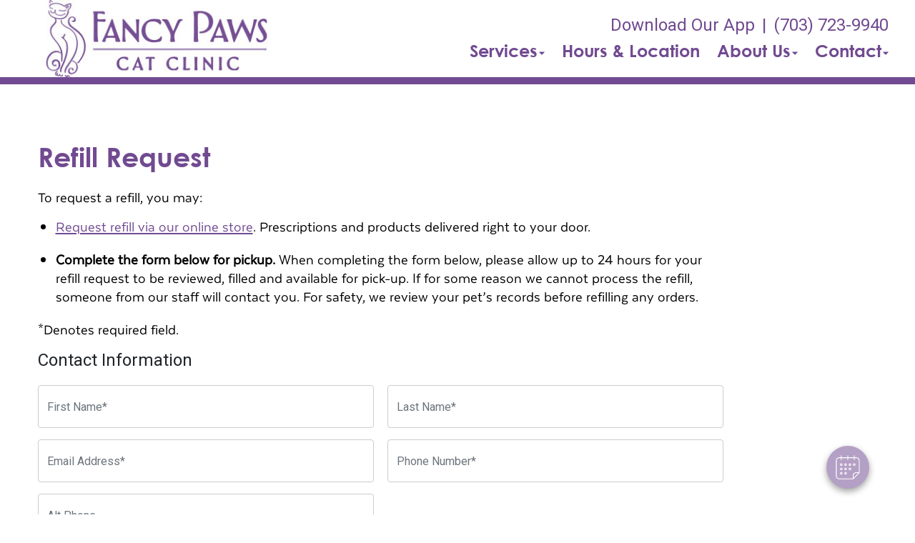

--- FILE ---
content_type: text/html;charset=UTF-8
request_url: https://fancypawscatclinic.com/refills
body_size: 48814
content:

<!DOCTYPE html>
<html lang="en">
	<head><script type="text/javascript" src="/cf_scripts/scripts/cfform.js"></script>
<script type="text/javascript" src="/cf_scripts/scripts/masks.js"></script>

        
		<meta charset="utf-8">
		<meta name="viewport" content="width=device-width, initial-scale=1.0">
		<meta http-equiv="content-language" content="en-us">
		

        
        

    		<link href="/css/bootstrap.min.css" rel="stylesheet" type="text/css">
    		<link href="/css/all.min.css" rel="stylesheet" type="text/css">

    		<link href="/css/slick.min.css" rel="stylesheet" type="text/css">
    		<link href="/css/slick-theme.min.css" rel="stylesheet" type="text/css">

    		<link href="/css/hover.min.css" rel="stylesheet" type="text/css">
    		<link href="/css/menu.min.css" rel="stylesheet" type="text/css">
    		<link href="/css/fonts.min.css" rel="stylesheet" type="text/css">
            
                <link href="/css/style1.min.css" rel="stylesheet" type="text/css">
                
    		        <link href="/css/style4.min.css?qs=1" rel="stylesheet" type="text/css">
                




            <style>
            a {color: #4b4da0;} a:hover, a:focus {color: #4b4da0;}
            </style>





    		<link href="/css/style4b.min.css?qs=1" rel="stylesheet" type="text/css">
    		<link href="/css/style_bfs.min.css?qs=1" rel="stylesheet" type="text/css">
            


<style>
.t101 a.btn {
    background: #606e71;
    color: #e9eef0;
    border: 2px solid #606e71;
    display: inline-block;
    padding: 10px 21px;
    margin: 0;
    text-align: center;
    font-size: 21px;
    font-weight: 300;
    font-family: 'texta-regular';
    text-transform: none;
    text-decoration: none;
    line-height: 1.1;
    min-width: 120px;
    border-radius: 5px;
}
.t101 a.btn:hover, .t101 a.btn:focus {
    background: #e9eef0;
    color: #606e71;
}
.t102 a.btn {
    background: #6E6C68;
    color: #F1F1F0;
    border: 2px solid #6E6C68;
    display: inline-block;
    padding: 10px 21px;
    margin: 0;
    text-align: center;
    font-size: 21px;
    font-weight: 300;
    font-family: 'texta-regular';
    text-transform: none;
    text-decoration: none;
    line-height: 1.1;
    min-width: 120px;
    border-radius: 5px;
}
.t102 a.btn:hover, .t102 a.btn:focus {
    background: #f1f1f0;
    color: #6E6C68;
}
.t301 a.btn {
    background: #c9c9c1;
    color: #000;
  /*  border: 2px solid #6E6C68; */
    display: inline-block;
    padding: 12px 23px;
    margin: 0;
    text-align: center;
    font-size: 21px;
    font-weight: 300;
    font-family: 'texta-regular';
    text-transform: none;
    text-decoration: none;
    line-height: 1.1;
    min-width: 120px;
    border-radius: 5px;
}
.t301 a.btn:hover, .t301 a.btn:focus {
    background: #A9AD9B;
    color: #000;
}
.t302 a.btn {
    background: #a9afcb;
    color: #000;
  /*  border: 2px solid #6E6C68; */
    display: inline-block;
    padding: 12px 23px;
    margin: 0;
    text-align: center;
    font-size: 21px;
    font-weight: 300;
    font-family: 'texta-regular';
    text-transform: none;
    text-decoration: none;
    line-height: 1.1;
    min-width: 120px;
    border-radius: 5px;
}
.t302 a.btn:hover, .t302 a.btn:focus {
    background: #9798af;
    color: #000;
}
.t302 .footer_btn a {
    color: #000 !important;
}
.t302 .footer_btn a:hover, .t302 .footer_btn a:focus {
    color: #000 !important;
}
.t302 .box_total h3 {
    color: #000;
}
.t303 a.btn {
    background: #b1ccc7;
    color: #000;
  /*  border: 2px solid #6E6C68; */
    display: inline-block;
    padding: 12px 23px;
    margin: 0;
    text-align: center;
    font-size: 21px;
    font-weight: 300;
    font-family: 'texta-regular';
    text-transform: none;
    text-decoration: none;
    line-height: 1.1;
    min-width: 120px;
    border-radius: 5px;
}
.t303 a.btn:hover, .t303 a.btn:focus {
    background: #c8c7c0;
    color: #000;
}
</style>

        
            <link rel="stylesheet" href="/css/owl.carousel.min.css">
            <link rel="stylesheet" href="/css/owl.theme.default.min.css">
            <link href="/css/custom.css" rel="stylesheet" type="text/css" />
        
        <style>
        .customSlide .carousel-indicators {
            z-index: 10;
        }
        </style>

        <style>.grecaptcha-badge {opacity:0 !important; display:none !important}</style>
        <script src="https://www.google.com/recaptcha/api.js?render=6LejsqUlAAAAADgzqcxXyw_b_kujVBigwE1eWkN_"></script>


<style>
a:focus{outline-color:black;outline-style:dashed; outline-width:3px;outline-offset:2px;-moz-outline-radius:4px;}/*!sc*/

div:focus, img:focus, select:focus, button:focus {
  outline-color:black !important;
  outline-style:dashed !important;
  outline-width:3px !important;
  outline-offset:2px !important;
  -moz-outline-radius:4px !important;
  }
  /*!sc*/


.carousel-control-prev:focus{outline-color:black;outline-style:dashed; outline-width:3px;outline-offset:2px;-moz-outline-radius:4px;}
.carousel-control-next:focus{outline-color:black;outline-style:dashed; outline-width:3px;outline-offset:2px;-moz-outline-radius:4px;}

.carousel-control-prev:focus:not(:focus-visible) {
    outline: none;
    }
.carousel-control-next:focus:not(:focus-visible) {
    outline: none;
    }

d-block.img:focus{outline-color:inherit;outline-style:dashed;		outline-width:5px;outline-offset:-5px;-moz-outline-radius:4px;}/*!sc*/



</style>

     
<style>
 
.w_index #fdw ul li a, .clicki_here a, .t401 .social_media li a, .t401 .social_media li a:hover, .t401 .social_media li a:focus, .t401 .social_media_footer li a:hover, .t401 .social_media_footer li a:hover {
    color: #714a91 !important;
}

.t401 .ph_number a, .t401 .ph_number a:hover, .t401 .ph_number a:focus {
    color: #714a91;
}

.t401 .clDivider {
   color: #714a91;
}

.t401 .about_content a, .t401 .blog_list_content a, .t401 .service_content a, .t401 .news_content a {
    color: #714a91;
}
.t401 .about_content a:hover, .t401 .about_content a:focus, .t401 .blog_list_content a:hover, .t401 .blog_list_content a:focus, .t401 .service_content a:hover, .t401 .service_content a:focus, .t401 .news_content a:hover, .t401 .news_content a:focus {
    color: #714a91;
}


h1 {
    color: #714a91;
}

h2 {
    color: #714a91;
}

 .t401 .about_content h1 {
    color: #714a91;
}


.t401 .modal a {
    color: #714a91;
    text-decoration: underline;
}
.t401 .modal a:hover, .t401 .modal a:focus {
    color: #714a91;
}


.t401 .map_content a, .t401 .bottom_text a {
    color: #714a91;
}
.t401 .map_content a:hover, .t401 .map_content a:focus, .t401 .bottom_text a:hover, .t401 .bottom_text a:focus {
    color: #714a91;
}
.service_content h2, .news_content h2, .bottom_text h2, .service_content h2 a, .news_content h2 a, .bottom_text h2 a {
    color: #714a91;
}

.secondary401 .page-title h2, .secondary401 .news_content h2, .secondary401 .news_content h2 a, .secondary401 .news_content h2 a:hover, .secondary401 .news_content h2 a:focus, .secondary401 .service_content h2, .secondary401 .service_content h2 a, .secondary401 .service_content h2 a:hover, .secondary401 .service_content h2 a:focus, .secondary401 .bio_details h2, .secondary401 h2.blog-title, .secondary401 h2.blog-title a, .secondary401 h2.blog-title a:hover, .secondary401 h2.blog-title a:focus, .secondary401 h2.location_details_title, .secondary401 .blog_listing h2.blog-title a {
    color: #714a91;
}

.t401 h1, .secondary401 .page-title h1, .secondary401 h1.new_details_hd {
  color: #714a91;
}

.midSection .map_content span p a, .midSection .map_content span p a:hover {
    color: #714a91;
}

.t401 .midSection a, .t401 .page-title a {
    color: #714a91;
}
.team_details h3 a {
    color: #714a91;
}
.box_total {
    background-color: #714a91;
}
.t401 .footer_btn a {
    color: #714a91 !important;
    background-color: #d9d4dd;
}
.t401 .footer_btn a:hover, .t401 .footer_btn a:focus  {
    color: #d9d4dd !important;
    background-color: #714a91 !important;
}


.t401 .slick-dots li.slick-active {
    background-color: #714a91 !important;
}
.headerClass401 {
    border-bottom-color: #714a91;
}
.mobile_header {
    border-bottom-color: #714a91
}

.t401 .card .card-header .btn p, .t401 .card .btn .icon {
    color: #714a91;
}
.t401 .card .btn {
    border-color: #714a91;
}


.t401 a.btn {
    background: #714a91;
    color: #d9d4dd;
    display: inline-block;
    padding: 12px 23px;
    margin: 0;
    text-align: center;
    font-size: 21px;
    font-weight: 300;
    font-family: 'texta-regular';
    text-transform: none;
    text-decoration: none;
    line-height: 1.1;
    min-width: 120px;
    border-radius: 5px;
}
.t401 a.btn:hover, .t303 a.btn:focus {
    background: #d9d4dd;
    color: #714a91;
}




/* alt */
.t401 .footer_one p, .t401 .social_media_footer li a  {
   color: #d9d4dd
}
.t401 .map_section {
    background-color: #d9d4dd !important;
}




/* /alt */
</style>
<div id="vetstoria-fw-btn-container" data-mode="html5" data-domain="us.vetstoria.com" data-site-hash="65c537a1baab5"></div>
<script src="https://us.vetstoria.com/js/oabp-widget-floating-button.min.js"></script>

<!-- Global site tag (gtag.js) - Google Analytics -->
<script async src="https://www.googletagmanager.com/gtag/js?id=G-3RBGM6P0ZJ"></script>
<script>
  window.dataLayer = window.dataLayer || [];
  function gtag(){dataLayer.push(arguments);}
  gtag('js', new Date());

  gtag('config', 'G-3RBGM6P0ZJ');
</script> <link rel="icon" href="/uploads/SiteAssets/426/images/favicon/favicon-16.png" sizes="16x16"> <link rel="icon" href="/uploads/SiteAssets/426/images/favicon/favicon-32.png" sizes="32x32"> <link rel="icon" href="/uploads/SiteAssets/426/images/favicon/favicon-96.png" sizes="96x96"> <link rel="icon" href="/uploads/SiteAssets/426/images/favicon/favicon-128.png" sizes="128x128"> <link rel="icon" href="/uploads/SiteAssets/426/images/favicon/favicon-196.png" sizes="196x196"> <link rel="apple-touch-icon" href="/uploads/SiteAssets/426/images/favicon/favicon-57.png" sizes="57x57"> <link rel="apple-touch-icon" href="/uploads/SiteAssets/426/images/favicon/favicon-60.png" sizes="60x60"> <link rel="apple-touch-icon" href="/uploads/SiteAssets/426/images/favicon/favicon-72.png" sizes="72x72"> <link rel="apple-touch-icon" href="/uploads/SiteAssets/426/images/favicon/favicon-76.png" sizes="76x76"> <link rel="apple-touch-icon" href="/uploads/SiteAssets/426/images/favicon/favicon-114.png" sizes="114x114"> <link rel="apple-touch-icon" href="/uploads/SiteAssets/426/images/favicon/favicon-120.png" sizes="120x120"> <link rel="apple-touch-icon" href="/uploads/SiteAssets/426/images/favicon/favicon-144.png" sizes="144x144"> <link rel="apple-touch-icon" href="/uploads/SiteAssets/426/images/favicon/favicon-152.png" sizes="152x152"> <link rel="apple-touch-icon" href="/uploads/SiteAssets/426/images/favicon/favicon-167.png" sizes="167x167"> <link rel="apple-touch-icon" href="/uploads/SiteAssets/426/images/favicon/favicon-180.png" sizes="180x180"> <link rel="apple-touch-icon" href="/uploads/SiteAssets/426/images/favicon/favicon-1024.png" sizes="1024x1024"> 
<script>
var Core = {};
Core.getElementsByClass = function(theClass) {
    var elementArray = [];
    if (document.all)
    {
    elementArray = document.all;
    }
    else
    {
    elementArray = document.getElementsByTagName("*");
    }
    var matchedArray = [];
    var pattern = new RegExp("(^| )" + theClass + "( |$)");
    for (var i = 0; i < elementArray.length; i++)
    {
    if (pattern.test(elementArray[i].className))
    {
      matchedArray[matchedArray.length] = elementArray[i];
    }
    }
    return matchedArray;
};

function hideClass(classObj) {
    var list = Core.getElementsByClass(classObj);
    for (var i = 0; i < list.length; i++) {
    list[i].style.display = 'none';
    }
}
</script>
<script src="https://apps.vetcor.com/assets/tracker.min.js" type="text/javascript"></script>

<script>
               ppv.public.init(document.referrer);
</script>

	
<script type="text/javascript">/* <![CDATA[ */
	if (window.ColdFusion) ColdFusion.required['firstname']=true;
/* ]]> */</script>

<script type="text/javascript">/* <![CDATA[ */
	if (window.ColdFusion) ColdFusion.required['lastname']=true;
/* ]]> */</script>

<script type="text/javascript">/* <![CDATA[ */
	if (window.ColdFusion) ColdFusion.required['email']=true;
/* ]]> */</script>

<script type="text/javascript">/* <![CDATA[ */
	if (window.ColdFusion) ColdFusion.required['phone']=true;
/* ]]> */</script>

<script type="text/javascript">/* <![CDATA[ */
	if (window.ColdFusion) ColdFusion.required['petName']=true;
/* ]]> */</script>

<script type="text/javascript">/* <![CDATA[ */
	if (window.ColdFusion) ColdFusion.required['species']=true;
/* ]]> */</script>

<script type="text/javascript">/* <![CDATA[ */
	if (window.ColdFusion) ColdFusion.required['medication']=true;
/* ]]> */</script>

<script type="text/javascript">/* <![CDATA[ */
	if (window.ColdFusion) ColdFusion.required['medStrength']=true;
/* ]]> */</script>

<script type="text/javascript">/* <![CDATA[ */
	if (window.ColdFusion) ColdFusion.required['medQty']=true;
/* ]]> */</script>
<script type="text/javascript">
<!--
    _CF_checkcomment_form = function(_CF_this)
    {
        //reset on submit
        _CF_error_exists = false;
        _CF_error_messages = new Array();
        _CF_error_fields = new Object();
        _CF_FirstErrorField = null;

        //form element firstname required check
        if( !_CF_hasValue(_CF_this['firstname'], "TEXT", false ) )
        {
            _CF_onError(_CF_this, "firstname", _CF_this['firstname'].value, "First Name is required");
            _CF_error_exists = true;
        }

        //form element lastname required check
        if( !_CF_hasValue(_CF_this['lastname'], "TEXT", false ) )
        {
            _CF_onError(_CF_this, "lastname", _CF_this['lastname'].value, "Last Name is required");
            _CF_error_exists = true;
        }

        //form element email required check
        if( _CF_hasValue(_CF_this['email'], "TEXT", false ) )
        {
            //form element email 'EMAIL' validation checks
            if (!_CF_checkEmail(_CF_this['email'].value, true))
            {
                _CF_onError(_CF_this, "email", _CF_this['email'].value, "A valid email is required");
                _CF_error_exists = true;
            }

        }else {
            _CF_onError(_CF_this, "email", _CF_this['email'].value, "A valid email is required");
            _CF_error_exists = true;
        }

        //form element phone required check
        if( !_CF_hasValue(_CF_this['phone'], "TEXT", false ) )
        {
            _CF_onError(_CF_this, "phone", _CF_this['phone'].value, "Phone Number is required");
            _CF_error_exists = true;
        }

        //form element petName required check
        if( !_CF_hasValue(_CF_this['petName'], "TEXT", false ) )
        {
            _CF_onError(_CF_this, "petName", _CF_this['petName'].value, "Pet name is required");
            _CF_error_exists = true;
        }

        //form element species required check
        if( !_CF_hasValue(_CF_this['species'], "SELECT", false ) )
        {
            _CF_onError(_CF_this, "species", _CF_this['species'].value, "Species is required");
            _CF_error_exists = true;
        }

        //form element medication required check
        if( !_CF_hasValue(_CF_this['medication'], "TEXT", false ) )
        {
            _CF_onError(_CF_this, "medication", _CF_this['medication'].value, "Medication is required");
            _CF_error_exists = true;
        }

        //form element medStrength required check
        if( !_CF_hasValue(_CF_this['medStrength'], "TEXT", false ) )
        {
            _CF_onError(_CF_this, "medStrength", _CF_this['medStrength'].value, "Strength is required");
            _CF_error_exists = true;
        }

        //form element medQty required check
        if( !_CF_hasValue(_CF_this['medQty'], "TEXT", false ) )
        {
            _CF_onError(_CF_this, "medQty", _CF_this['medQty'].value, "Quantity is required");
            _CF_error_exists = true;
        }


        //display error messages and return success
        if( _CF_error_exists )
        {
            if( _CF_error_messages.length > 0 )
            {
                // show alert() message
                _CF_onErrorAlert(_CF_error_messages);
                // set focus to first form error, if the field supports js focus().
                if( _CF_this[_CF_FirstErrorField].type == "text" )
                { _CF_this[_CF_FirstErrorField].focus(); }

            }
            return false;
        }else {
            // run userdefined onSubmit javascript. 
            contactFormSubmit();
            return true;
        }
    }
//-->
</script>
<title>Pet Prescription Refills | Fancy Paws Cat Clinic, Ashburn Virginia</title><meta name="keywords" content="Pet Prescription Refills | Fancy Paws Cat Clinic, Ashburn Virginia	Pet Prescription Refills, Fancy Paws Cat Clinic, Ashburn Virginia"><meta name="description" content="Ashburn veterinary prescriptions are available for Fancy Paws Cat Clinic clients. Refill your pet's prescription online or by calling (703) 723-9940."></head>
	<body class="t401 secondary4 secondary401">


        

<style>
.skip-content-button {
    font-size: 1.066667em;
    overflow: hidden;
    position: absolute;
    text-align: left;
	background-color:#fff;
	color: #000;
	z-index:99999;
    left: -1000px;
	top:0px;
}
</style>
<a href="#mainContent" class="skip-content-button" data-skip-content="" id="scb"
onfocus="this.style.left='0px';this.style.color = 'black';"
onblur="this.style.left='-1000px';this.style.color = 'white';"
>Skip to Main Content</a>
<a href="#mainFooter" class="skip-content-button" data-skip-content="" id="scbf"
onfocus="this.style.left='0px';this.style.color = 'black';"
onblur="this.style.left='-1000px';this.style.color = 'white';"
>Skip to Footer</a>



		<!--header start-->

        







<header class="inner_header_section w_index headerClass401">
			<div class="container no_padding">
				<div class="row align-items-center aicStretch">
                
					<div class="col-lg-3 col-md-3 logoSide header_logo_image">
						<div class="inner_logo">
							<img role="button" tabindex="0" style="cursor:pointer" onclick="window.location='/';" src="/uploads/SiteAssets/426/images/fancy-paws-cat-clinic.jpg" alt="Link to Homepage of Fancy Paws Cat Clinic" width="100%" class="img-responsive">
						</div>
					</div>
					<div class="col-lg-9 col-md-9 res_header_two">
                        <div class="rightHeaderWrap">
                            
        						    <span class="ph_number">
                                        
                    							<a href="https://app.petdesk.com/sign-up/fancy-paws-cat-clinic/d605c6b8-de99-46e5-a869-e09a2a05ba62" target="_blank" aria-label="New window to Download Our App">Download Our App</a><span class="clDivider">|</span><a href="tel:(703) 723-9940" aria-label="The phone number is (703) 723-9940">(703) 723-9940</a> 
                                    </span>
                                
    						<div id="fdw">
                                <nav class="desktop_navigation">
                                    <ul>
                                        

<script>

$(document).keyup(function(e) {
     if (e.keyCode == 27) { // escape key maps to keycode `27`

	  
                if(document.getElementById('submenu1').style.display!='none'){
                	document.getElementById('submenu1').style.display='none';
                	document.getElementById('submenu1title"').setAttribute('aria-expanded', false);
			document.getElementById('submenu1title"').focus();
                  }

        


    }
});
</script>

<style>
:focus:not(:focus-visible) {
    outline: none;
    }

.desktop_navigation .fa-caret-down {
    font-size: 16px;
    padding-left:2px;
}
.main_navigation .fa-caret-down {
    display: none;
}


</style>

    
                <li><a href="javascript:void(0);" id="submenu1title" role="button" aria-haspopup="true" aria-expanded="false" aria-controls="submenu1"
				onclick="
                if(document.getElementById('submenu1').style.display=='none'){
                    hideClass('sub_menu');
                	$('#submenu1').slideToggle(150);
                	document.getElementById('submenu1title').setAttribute('aria-expanded', true);
                  } else {
                	$('#submenu1').slideToggle(150);
                	document.getElementById('submenu1title').setAttribute('aria-expanded', false);
                  }
				"
                >Services<i class="fa fa-caret-down"></i></a>
                    <ul style="display: none;" class="sub_menu" id="submenu1">
                    	    <li><a href="/services">All Services</a></li>
                        
                    	    <li><a href="/services/cat-exams" >Cat Care</a></li>
                        
                    	    <li><a href="/services/cat-diagnostics" >Diagnostics</a></li>
                        
                    	    <li><a href="/services/pet-dentist" >Cat Dental Care</a></li>
                        
                    	    <li><a href="/services/cat-surgery" >Surgical Procedures</a></li>
                        
                    	    <li><a href="/services/cat-behaviorist" >Cat Behavior Counseling </a></li>
                        
                    	    <li><a href="/services/veterinary-dermatologist" >Cat Allergy & Dermatology</a></li>
                        
                    	    <li><a href="/services/pet-health-certificates" >Pet Health Certificates for Cats</a></li>
                        
                    	    <li><a href="/services/pet-products" >Pharmacy & Pet Products</a></li>
                        
                    	    <li><a href="/services/emergency-vet"  onfocus="document.getElementById('submenu1close').style.display='block';">Emergency Cat Care</a></li>
                        
                	    <li style="display:none" id="submenu1close"><a href="javascript:void(0);"
                	    onclick="
                	    document.getElementById('submenu1').style.display='none';
                	    document.getElementById('submenu1title').setAttribute('aria-expanded', false);
                	    document.getElementById('submenu1title').focus();
                	    ">Close</a></li>
                    </ul>
                </li>
            
            <li>
                
                    <a href="/location">Hours & Location</a>
                
            </li>
        
            <li>
                
                    <a href="javascript:void(0);" id="submenu4title" role="button" aria-haspopup="true" aria-expanded="false" aria-controls="submenu4"
        				onclick="
                        if(document.getElementById('submenu4').style.display=='none'){
                            hideClass('sub_menu');
                        	$('#submenu4').slideToggle(150);
                        	document.getElementById('submenu4title').setAttribute('aria-expanded', true);
                          } else {
                        	$('#submenu4').slideToggle(150);
                        	document.getElementById('submenu4title').setAttribute('aria-expanded', false);
                          }
        				"
                        >About Us<i class="fa fa-caret-down"></i></a>
                
                    <ul style="display: none;" class="sub_menu" id="submenu4">
                        
                    	<li><a href="/cat-hospital" >Our Practice</a></li>
                        
                    	<li><a href="/cat-veterinarians" >Meet the Team</a></li>
                        
                    	<li><a href="/news" >News & Articles</a></li>
                        
                    	<li><a href="/veterinary-careers" >Careers</a></li>
                        
                    	<li><a href="/policies" >Policies & Payments</a></li>
                        
                    	<li><a href="/cat-friendly-veterinarian" >Low-Stress Handling Vet Visit</a></li>
                        
                    	<li><a href="/pet-resources" >Resources & Links</a></li>
                        
                    	<li><a href="/additional-location" >Dog Only Location</a></li>
                        
                                <li><a href="/rabies-free-africa" onfocus="document.getElementById('submenu4close').style.display='block';">Rabies Free Africa</a></li>
                            
                    	    <li style="display:none" id="submenu4close"><a href="javascript:void(0);"
                    	    onclick="
                    	    document.getElementById('submenu4').style.display='none';
                    	    document.getElementById('submenu4title').setAttribute('aria-expanded', false);
                    	    document.getElementById('submenu4title').focus();
                    	    ">Close</a></li>
                    </ul>
                
            </li>
        
            <li>
                
                    <a href="javascript:void(0);" id="submenu18title" role="button" aria-haspopup="true" aria-expanded="false" aria-controls="submenu18"
        				onclick="
                        if(document.getElementById('submenu18').style.display=='none'){
                            hideClass('sub_menu');
                        	$('#submenu18').slideToggle(150);
                        	document.getElementById('submenu18title').setAttribute('aria-expanded', true);
                          } else {
                        	$('#submenu18').slideToggle(150);
                        	document.getElementById('submenu18title').setAttribute('aria-expanded', false);
                          }
        				"
                        >Contact<i class="fa fa-caret-down"></i></a>
                
                    <ul style="display: none;" class="sub_menu sub_menuLast" id="submenu18">
                        <li><a href="/contact">Contact</a></li> 
                    	<li><a href="/appointment" >Book An Appointment</a></li>
                        
                    	<li><a href="/forms" >Client Forms</a></li>
                        
                    	<li><a href="/refills" onfocus="document.getElementById('submenu18close').style.display='block';">Refill Request</a></li>
                        
                    	    <li style="display:none" id="submenu18close"><a href="javascript:void(0);"
                    	    onclick="
                    	    document.getElementById('submenu18').style.display='none';
                    	    document.getElementById('submenu18title').setAttribute('aria-expanded', false);
                    	    document.getElementById('submenu18title').focus();
                    	    ">Close</a></li>
                    </ul>
                
            </li>
        
                                    </ul>
                                </nav>
        					</div><!-- end fdw -->
                        </div><!-- end rightHeaderWrap -->
					</div>
                 <!-- / if else homepage -->
				</div>
			</div>
  <!-- navbanner -->
    
  <!-- /navbanner -->

		</header>

  <!-- navbanner -->
    
  <!-- /navbanner -->

		<!--Mobile Header-->
			<div class="mobile_header">
				<div class="top-header">
					<div class="logo">
						<a href="/"><img src="/uploads/SiteAssets/426/images/fancy-paws-cat-clinic.jpg" alt="Fancy Paws Cat Clinic" class="img-responsive"></a>
					</div>

					<div id="fdwMob">
						<button class="responsive_nav radius3" aria-label="Expand Menu">
							<div class="toggle-btn type1"></div>
						</button>
                        <style>
                        #fdw nav ul .multiLocMobileNav {
                            line-height:1;
                            padding: 10px 0;
                        }
                        #fdw nav ul .multiLocMobileNav a{
                            line-height:1;
                        }
                        #fdwMob nav ul .multiLocMobileNav {
                            line-height:1;
                            padding: 10px 0;
                        }
                        #fdwMob nav ul .multiLocMobileNav a{
                            line-height:1;
                        }


                        </style>
                        <nav class="main_navigation">
                        
                            <ul>
                                
                                    <li><a href="https://app.petdesk.com/sign-up/fancy-paws-cat-clinic/d605c6b8-de99-46e5-a869-e09a2a05ba62" target="_blank" aria-label="New window to Download Our App">Download Our App</a></li>
                                
	                            <li><a href="tel:(703) 723-9940">(703) 723-9940</a></li>
                                

<script>

$(document).keyup(function(e) {
     if (e.keyCode == 27) { // escape key maps to keycode `27`

	  
                if(document.getElementById('submenu1M').style.display!='none'){
                	document.getElementById('submenu1M').style.display='none';
                	document.getElementById('submenu1Mtitle"').setAttribute('aria-expanded', false);
			document.getElementById('submenu1Mtitle"').focus();
                  }

        


    }
});
</script>

<style>
:focus:not(:focus-visible) {
    outline: none;
    }

.desktop_navigation .fa-caret-down {
    font-size: 16px;
    padding-left:2px;
}
.main_navigation .fa-caret-down {
    display: none;
}


</style>

    
                <li><a href="javascript:void(0);" id="submenu1Mtitle" role="button" aria-haspopup="true" aria-expanded="false" aria-controls="submenu1M"
				onclick="
                if(document.getElementById('submenu1M').style.display=='none'){
                    hideClass('sub_menu');
                	$('#submenu1M').slideToggle(150);
                	document.getElementById('submenu1Mtitle').setAttribute('aria-expanded', true);
                  } else {
                	$('#submenu1M').slideToggle(150);
                	document.getElementById('submenu1Mtitle').setAttribute('aria-expanded', false);
                  }
				"
                >Services<i class="fa fa-caret-down"></i></a>
                    <ul style="display: none;" class="sub_menu" id="submenu1M">
                    	    <li><a href="/services">All Services</a></li>
                        
                    	    <li><a href="/services/cat-exams" >Cat Care</a></li>
                        
                    	    <li><a href="/services/cat-diagnostics" >Diagnostics</a></li>
                        
                    	    <li><a href="/services/pet-dentist" >Cat Dental Care</a></li>
                        
                    	    <li><a href="/services/cat-surgery" >Surgical Procedures</a></li>
                        
                    	    <li><a href="/services/cat-behaviorist" >Cat Behavior Counseling </a></li>
                        
                    	    <li><a href="/services/veterinary-dermatologist" >Cat Allergy & Dermatology</a></li>
                        
                    	    <li><a href="/services/pet-health-certificates" >Pet Health Certificates for Cats</a></li>
                        
                    	    <li><a href="/services/pet-products" >Pharmacy & Pet Products</a></li>
                        
                    	    <li><a href="/services/emergency-vet"  onfocus="document.getElementById('submenu1Mclose').style.display='block';">Emergency Cat Care</a></li>
                        
                	    <li style="display:none" id="submenu1Mclose"><a href="javascript:void(0);"
                	    onclick="
                	    document.getElementById('submenu1M').style.display='none';
                	    document.getElementById('submenu1Mtitle').setAttribute('aria-expanded', false);
                	    document.getElementById('submenu1Mtitle').focus();
                	    ">Close</a></li>
                    </ul>
                </li>
            
            <li>
                
                    <a href="/location">Hours & Location</a>
                
            </li>
        
            <li>
                
                    <a href="javascript:void(0);" id="submenu4Mtitle" role="button" aria-haspopup="true" aria-expanded="false" aria-controls="submenu4M"
        				onclick="
                        if(document.getElementById('submenu4M').style.display=='none'){
                            hideClass('sub_menu');
                        	$('#submenu4M').slideToggle(150);
                        	document.getElementById('submenu4Mtitle').setAttribute('aria-expanded', true);
                          } else {
                        	$('#submenu4M').slideToggle(150);
                        	document.getElementById('submenu4Mtitle').setAttribute('aria-expanded', false);
                          }
        				"
                        >About Us<i class="fa fa-caret-down"></i></a>
                
                    <ul style="display: none;" class="sub_menu" id="submenu4M">
                        
                    	<li><a href="/cat-hospital" >Our Practice</a></li>
                        
                    	<li><a href="/cat-veterinarians" >Meet the Team</a></li>
                        
                    	<li><a href="/news" >News & Articles</a></li>
                        
                    	<li><a href="/veterinary-careers" >Careers</a></li>
                        
                    	<li><a href="/policies" >Policies & Payments</a></li>
                        
                    	<li><a href="/cat-friendly-veterinarian" >Low-Stress Handling Vet Visit</a></li>
                        
                    	<li><a href="/pet-resources" >Resources & Links</a></li>
                        
                    	<li><a href="/additional-location" >Dog Only Location</a></li>
                        
                                <li><a href="/rabies-free-africa" onfocus="document.getElementById('submenu4close').style.display='block';">Rabies Free Africa</a></li>
                            
                    	    <li style="display:none" id="submenu4Mclose"><a href="javascript:void(0);"
                    	    onclick="
                    	    document.getElementById('submenu4M').style.display='none';
                    	    document.getElementById('submenu4Mtitle').setAttribute('aria-expanded', false);
                    	    document.getElementById('submenu4Mtitle').focus();
                    	    ">Close</a></li>
                    </ul>
                
            </li>
        
            <li>
                
                    <a href="javascript:void(0);" id="submenu18Mtitle" role="button" aria-haspopup="true" aria-expanded="false" aria-controls="submenu18M"
        				onclick="
                        if(document.getElementById('submenu18M').style.display=='none'){
                            hideClass('sub_menu');
                        	$('#submenu18M').slideToggle(150);
                        	document.getElementById('submenu18Mtitle').setAttribute('aria-expanded', true);
                          } else {
                        	$('#submenu18M').slideToggle(150);
                        	document.getElementById('submenu18Mtitle').setAttribute('aria-expanded', false);
                          }
        				"
                        >Contact<i class="fa fa-caret-down"></i></a>
                
                    <ul style="display: none;" class="sub_menu sub_menuLast" id="submenu18M">
                        <li><a href="/contact">Contact</a></li> 
                    	<li><a href="/appointment" >Book An Appointment</a></li>
                        
                    	<li><a href="/forms" >Client Forms</a></li>
                        
                    	<li><a href="/refills" onfocus="document.getElementById('submenu18close').style.display='block';">Refill Request</a></li>
                        
                    	    <li style="display:none" id="submenu18Mclose"><a href="javascript:void(0);"
                    	    onclick="
                    	    document.getElementById('submenu18M').style.display='none';
                    	    document.getElementById('submenu18Mtitle').setAttribute('aria-expanded', false);
                    	    document.getElementById('submenu18Mtitle').focus();
                    	    ">Close</a></li>
                    </ul>
                
            </li>
        
                            </ul>
                        </nav>
					</div><!-- end fdw -->

				</div>
			</div>
		<!--Mobile Header-->
    

		<!--header end-->


<main>
<div class="midSection" id="mainContent">




<div class="main" >
	<div class="container">
    
    	<section class="page-title">
    	    <h1>Refill Request</h1>
    	</section>
    

	<section class="meet-team">
		<div class="container no_padding">
            
                <div>
                    
                                <!-- bfspc2 -->
                                <div class="div80" id="pageContent1"><p>To request a refill, you may:</p>

<ul>
	<li><a href="http://fancypawscatclinic.ourvet.com" target="_blank">Request refill via our online store</a>. Prescriptions and products delivered right to your door.</li>
</ul>

<ul>
	<li><strong>Complete the form below for pickup.</strong>&nbsp;When completing the form below, please allow up to 24 hours for your refill request to be reviewed, filled and available for pick-up. If for some reason we cannot process the refill, someone from our staff will contact you. For safety, we review your pet&rsquo;s records before refilling any orders.</li>
</ul></div>
                                  <!-- bfsfs2 fs:Refill-->
                        
<link rel="stylesheet" href="//code.jquery.com/ui/1.12.1/themes/base/jquery-ui.css">
<script src="https://code.jquery.com/jquery-1.12.4.js"></script>
<script src="https://code.jquery.com/ui/1.12.1/jquery-ui.js"></script>
<link rel="stylesheet" href="//cdnjs.cloudflare.com/ajax/libs/timepicker/1.3.5/jquery.timepicker.min.css">
<script src="//cdnjs.cloudflare.com/ajax/libs/timepicker/1.3.5/jquery.timepicker.min.js"></script>
<style>
.form_list .form-group-full {
    width: calc(80% + 19px);
}
.ui-datepicker-header.ui-widget-header.ui-helper-clearfix.ui-corner-all {
    background: #999;
}
table.ui-datepicker-calendar th {
    background: #666;
}
.ui-state-highlight, .ui-widget-content .ui-state-highlight, .ui-widget-header .ui-state-highlight {
    background: #ddd;
}
</style>
    <form name="comment_form" id="comment_form" action="form-submit.cfm" method="post" class="form_list" onsubmit="return _CF_checkcomment_form(this)">



<p>*Denotes required field.</p>


        

        <input type="hidden" name="formSource" value="Refill" />
        <input type="hidden" name="formSubmittedjs" value="1" />
        
            <label style="margin-top:0">Contact Information</label>
        


        <div class="form-group">
            <input name="firstname" id="firstname"  type="text" maxlength="250"  class="form-control"  aria-label="First Name"  aria-required="true"  placeholder="First Name*"  />
        </div>
        <div class="form-group">
            <input name="lastname" id="lastname"  type="text" maxlength="250"  class="form-control"  aria-label="Last Name"  aria-required="true"  placeholder="Last Name*"  />
        </div>
        <div class="form-group">
            <input name="email" id="email"  type="text" maxlength="250"  class="form-control"  aria-label="Email Address"  aria-required="true"  placeholder="Email Address*"  />
        </div>
        <div class="form-group">
            <input name="phone" id="phone"  type="text" maxlength="20"  class="form-control"  aria-label="Phone Number"  aria-required="true"  placeholder="Phone Number*"  />
        </div>
        
            <div class="form-group">
                <input name="phoneAlt" id="phoneAlt"  type="text" maxlength="20"  class="form-control"  aria-label="Alternate Phone Number"  placeholder="Alt Phone"  />
            </div>
        
            <label>Pet Info</label>
            <div class="form-group">
                <input name="petName" id="petName"  type="text" maxlength="50"  class="form-control"  aria-label="Pet name"  aria-required="true"  placeholder="Name*"  />
            </div>
            <div class="form-group">
    	        <select name="species" id="species" aria-required="true"  aria-label="Species" >

            	    <option value="">Species*</option>
            	    
            	    <option value="Cat" >Cat</option>
            	    
            	    <option value="Other">Other (specify in Notes)</option>
    	        </select>
            </div>
            <div class="form-group">
                <input name="petBirth" id="petBirth"  type="text" maxlength="20"  class="form-control"  aria-label="Pet Birthday"  placeholder="Pet Birthday"  />
            </div>
            <div class="form-group">
                <input name="petGender" id="petGender"  type="text" maxlength="20"  class="form-control"  aria-label="Pet Gender"  placeholder="Gender"  />
            </div>
            <div class="form-group">
                <input name="petBreed" id="petBreed"  type="text" maxlength="50"  class="form-control"  aria-label="Breed"  placeholder="Breed"  />
            </div>
            <div class="form-group">
                <input name="petColor" id="petColor"  type="text" maxlength="50"  class="form-control"  aria-label="Color"  placeholder="Color"  />
            </div>
       

            <label>Rx Info</label>
            <div class="form-group">
                <input name="medication" id="medication"  type="text" maxlength="250"  class="form-control"  aria-label="Medication or Diet"  aria-required="true"  placeholder="Medication or Diet*"  />
            </div>
            <div class="form-group">
                <input name="medStrength" id="medStrength"  type="text" maxlength="50"  class="form-control"  aria-label="Strength"  placeholder="Strength (ex 100mg)*"  />
            </div>
            <div class="form-group">
                <input name="medDosage" id="medDosage"  type="text" maxlength="250"  class="form-control"  aria-label="Dosage/Directions"  placeholder="Dosage/Directions (ex ½ tablet every 12 hours)"  />
            </div>
            <div class="form-group">
                <input name="medQty" id="medQty"  type="text" maxlength="50"  class="form-control"  aria-label="Quantity"  aria-required="true"  placeholder="Quantity*"  />
            </div>
            
        
            <label>Additional Info</label>
        
        <div class="form-group-text">
    	  <textarea name="comment" placeholder="Notes" class="form-control" rows="5" id="comment" aria-label="Notes"></textarea>
    	  <small><i>Maximum of 250 characters</i></small>
    	</div>
        


      
        <button type="submit" name="formSubmitted" class="btn btn-primary">Submit</button>
    </form>


         



<script>
function contactFormSubmit(){
        event.preventDefault();
        grecaptcha.ready(function() {
            grecaptcha.execute('6LejsqUlAAAAADgzqcxXyw_b_kujVBigwE1eWkN_', {action: 'contact_form'}).then(function(token) {
                $('#comment_form').prepend('<input type="hidden" id="g-recaptcha-response" name="g-recaptcha-response" value="' + token + '">');
                    comment_form.submit();

            });;
        });
  }
</script>

                </div>
            
		</div>
	</section>

    





              

	</div>










</div>



    

<!-- bfslanding  -->



</div> 
</main>




    <footer>


        <!--footer one-->
    	<section class="footer_one  footerTop401">
    		<div class="container">
    			<div class="row align-items-center">
    				<div class="col-lg-6 col-md-6">
    					<p role="heading" aria-level="3">Fancy Paws Cat Clinic </p>
    				</div>

    				<div class="col-lg-6 col-md-6">
    					<ul class="social_media_footer">
                        <style>
.twitter {
    display: inline-block;
    width: 19px;
    height: 19px;
    background-image: url(/images/logoTwitter.png);
    background-repeat: no-repeat;
    background-size: cover;
    vertical-align: -0.07em;
}
</style>

    <li><a target="_blank" href="https://www.facebook.com/fancypawscatclinic/" aria-label="New window to Facebook"><i aria-hidden="true" class="fab fa-facebook-f"></i></a></li>

    <li><a target="_blank" href="https://twitter.com/FancyPawsClinic" aria-label="New window to Twitter"><i aria-hidden="true" class="twitter"></i></a></li>

    <li><a target="_blank" href="https://www.instagram.com/fancypawscatclinic/" aria-label="New window to Instagram"><i aria-hidden="true" class="fab fa-instagram"></i></a></li>

    <li><a target="_blank" href="https://www.yelp.com/biz/fancy-paws-cat-clinic-ashburn" aria-label="New window to Yelp"><i aria-hidden="true" class="fab fa-yelp"></i></a></li>

    					</ul>
    				</div>
    			</div>
    		</div>
    	</section>
        <!--footer one-->
    	<!--footer-->
		<div id="mainFooter" class="footer home_footer footerBottom401">
			<div class="container">
				<div class="row">
                

    					<div class="col-lg-4 col-md-4">
    						<p>
    						20608 Gordon Park Square Suite 130<br>
    						Ashburn, VA 20147
    					</p>
    					<p>
    						phone: (703) 723-9940<br>
                            fax: (703) 723-9402 • <a href="mailto:fancypaws@yourvetdoc.com">email us</a> 
    					</p>
    					</div>
    					<div class="col-lg-4 col-md-4">
                            <p>Serving the Ashburn, VA area, including (but not limited to): Leesburg, Sterling, Herndon, Reston, South Riding, Chantilly, and Fairfax.</p>

<p>&nbsp;</p>
    					</div>

                    







					    <div class="col-lg-4 col-md-4">
						    <div class="footer_btn float-right">
                                

                                    <a aria-label="Link to make an appointment form"  href="/appointment">Make an Appointment</a>
                                
                                    <a aria-label="Link to request a refill form" href="/refills">Request a Refill</a>
                                
						    </div>
					    </div>



					<div class="col-lg-12 col-md-12">
                        <div class="copyright">
                            &copy; 2026 Fancy Paws Cat Clinic. All rights reserved. <a target="_blank" href="/uploads/SiteAssets/0/files/Online-Privacy-Policy-2205.pdf" aria-label="New window to privacy policy pdf">View our Privacy Policy</a>.
                        </div>
					</div>


                
				</div>
			</div>
		</div>
	    <!--Footer-->


        
		<script src="/js/bootstrap.min.js" type="text/javascript"></script>

		
		<script src="/js/all.min.js" type="text/javascript"></script>
           
		<script src="/js/slick.min.js" type="text/javascript"></script>
        
        <script>
              
            bsCrsl = 0;
            
        </script>
		<script src="/js/mainADA.min.js" type="text/javascript"></script>



    </footer>


<script src="/js/owl.carousel.js"></script>

<!--   modalContent: NO CACHEID --> 

<script>
google.maps.event.addListener(this.map, 'tilesloaded', function() {
  var images = document.querySelectorAll('#gmap_canvas1 img');
  images.forEach(function(image) {
    image.alt = "Google Maps Image";
  });
});
</script>
<!-- cacheTestFlag -->
	</body>
</html>



--- FILE ---
content_type: text/html; charset=utf-8
request_url: https://www.google.com/recaptcha/api2/anchor?ar=1&k=6LejsqUlAAAAADgzqcxXyw_b_kujVBigwE1eWkN_&co=aHR0cHM6Ly9mYW5jeXBhd3NjYXRjbGluaWMuY29tOjQ0Mw..&hl=en&v=PoyoqOPhxBO7pBk68S4YbpHZ&size=invisible&anchor-ms=20000&execute-ms=30000&cb=1ak7q6t4x2ql
body_size: 49653
content:
<!DOCTYPE HTML><html dir="ltr" lang="en"><head><meta http-equiv="Content-Type" content="text/html; charset=UTF-8">
<meta http-equiv="X-UA-Compatible" content="IE=edge">
<title>reCAPTCHA</title>
<style type="text/css">
/* cyrillic-ext */
@font-face {
  font-family: 'Roboto';
  font-style: normal;
  font-weight: 400;
  font-stretch: 100%;
  src: url(//fonts.gstatic.com/s/roboto/v48/KFO7CnqEu92Fr1ME7kSn66aGLdTylUAMa3GUBHMdazTgWw.woff2) format('woff2');
  unicode-range: U+0460-052F, U+1C80-1C8A, U+20B4, U+2DE0-2DFF, U+A640-A69F, U+FE2E-FE2F;
}
/* cyrillic */
@font-face {
  font-family: 'Roboto';
  font-style: normal;
  font-weight: 400;
  font-stretch: 100%;
  src: url(//fonts.gstatic.com/s/roboto/v48/KFO7CnqEu92Fr1ME7kSn66aGLdTylUAMa3iUBHMdazTgWw.woff2) format('woff2');
  unicode-range: U+0301, U+0400-045F, U+0490-0491, U+04B0-04B1, U+2116;
}
/* greek-ext */
@font-face {
  font-family: 'Roboto';
  font-style: normal;
  font-weight: 400;
  font-stretch: 100%;
  src: url(//fonts.gstatic.com/s/roboto/v48/KFO7CnqEu92Fr1ME7kSn66aGLdTylUAMa3CUBHMdazTgWw.woff2) format('woff2');
  unicode-range: U+1F00-1FFF;
}
/* greek */
@font-face {
  font-family: 'Roboto';
  font-style: normal;
  font-weight: 400;
  font-stretch: 100%;
  src: url(//fonts.gstatic.com/s/roboto/v48/KFO7CnqEu92Fr1ME7kSn66aGLdTylUAMa3-UBHMdazTgWw.woff2) format('woff2');
  unicode-range: U+0370-0377, U+037A-037F, U+0384-038A, U+038C, U+038E-03A1, U+03A3-03FF;
}
/* math */
@font-face {
  font-family: 'Roboto';
  font-style: normal;
  font-weight: 400;
  font-stretch: 100%;
  src: url(//fonts.gstatic.com/s/roboto/v48/KFO7CnqEu92Fr1ME7kSn66aGLdTylUAMawCUBHMdazTgWw.woff2) format('woff2');
  unicode-range: U+0302-0303, U+0305, U+0307-0308, U+0310, U+0312, U+0315, U+031A, U+0326-0327, U+032C, U+032F-0330, U+0332-0333, U+0338, U+033A, U+0346, U+034D, U+0391-03A1, U+03A3-03A9, U+03B1-03C9, U+03D1, U+03D5-03D6, U+03F0-03F1, U+03F4-03F5, U+2016-2017, U+2034-2038, U+203C, U+2040, U+2043, U+2047, U+2050, U+2057, U+205F, U+2070-2071, U+2074-208E, U+2090-209C, U+20D0-20DC, U+20E1, U+20E5-20EF, U+2100-2112, U+2114-2115, U+2117-2121, U+2123-214F, U+2190, U+2192, U+2194-21AE, U+21B0-21E5, U+21F1-21F2, U+21F4-2211, U+2213-2214, U+2216-22FF, U+2308-230B, U+2310, U+2319, U+231C-2321, U+2336-237A, U+237C, U+2395, U+239B-23B7, U+23D0, U+23DC-23E1, U+2474-2475, U+25AF, U+25B3, U+25B7, U+25BD, U+25C1, U+25CA, U+25CC, U+25FB, U+266D-266F, U+27C0-27FF, U+2900-2AFF, U+2B0E-2B11, U+2B30-2B4C, U+2BFE, U+3030, U+FF5B, U+FF5D, U+1D400-1D7FF, U+1EE00-1EEFF;
}
/* symbols */
@font-face {
  font-family: 'Roboto';
  font-style: normal;
  font-weight: 400;
  font-stretch: 100%;
  src: url(//fonts.gstatic.com/s/roboto/v48/KFO7CnqEu92Fr1ME7kSn66aGLdTylUAMaxKUBHMdazTgWw.woff2) format('woff2');
  unicode-range: U+0001-000C, U+000E-001F, U+007F-009F, U+20DD-20E0, U+20E2-20E4, U+2150-218F, U+2190, U+2192, U+2194-2199, U+21AF, U+21E6-21F0, U+21F3, U+2218-2219, U+2299, U+22C4-22C6, U+2300-243F, U+2440-244A, U+2460-24FF, U+25A0-27BF, U+2800-28FF, U+2921-2922, U+2981, U+29BF, U+29EB, U+2B00-2BFF, U+4DC0-4DFF, U+FFF9-FFFB, U+10140-1018E, U+10190-1019C, U+101A0, U+101D0-101FD, U+102E0-102FB, U+10E60-10E7E, U+1D2C0-1D2D3, U+1D2E0-1D37F, U+1F000-1F0FF, U+1F100-1F1AD, U+1F1E6-1F1FF, U+1F30D-1F30F, U+1F315, U+1F31C, U+1F31E, U+1F320-1F32C, U+1F336, U+1F378, U+1F37D, U+1F382, U+1F393-1F39F, U+1F3A7-1F3A8, U+1F3AC-1F3AF, U+1F3C2, U+1F3C4-1F3C6, U+1F3CA-1F3CE, U+1F3D4-1F3E0, U+1F3ED, U+1F3F1-1F3F3, U+1F3F5-1F3F7, U+1F408, U+1F415, U+1F41F, U+1F426, U+1F43F, U+1F441-1F442, U+1F444, U+1F446-1F449, U+1F44C-1F44E, U+1F453, U+1F46A, U+1F47D, U+1F4A3, U+1F4B0, U+1F4B3, U+1F4B9, U+1F4BB, U+1F4BF, U+1F4C8-1F4CB, U+1F4D6, U+1F4DA, U+1F4DF, U+1F4E3-1F4E6, U+1F4EA-1F4ED, U+1F4F7, U+1F4F9-1F4FB, U+1F4FD-1F4FE, U+1F503, U+1F507-1F50B, U+1F50D, U+1F512-1F513, U+1F53E-1F54A, U+1F54F-1F5FA, U+1F610, U+1F650-1F67F, U+1F687, U+1F68D, U+1F691, U+1F694, U+1F698, U+1F6AD, U+1F6B2, U+1F6B9-1F6BA, U+1F6BC, U+1F6C6-1F6CF, U+1F6D3-1F6D7, U+1F6E0-1F6EA, U+1F6F0-1F6F3, U+1F6F7-1F6FC, U+1F700-1F7FF, U+1F800-1F80B, U+1F810-1F847, U+1F850-1F859, U+1F860-1F887, U+1F890-1F8AD, U+1F8B0-1F8BB, U+1F8C0-1F8C1, U+1F900-1F90B, U+1F93B, U+1F946, U+1F984, U+1F996, U+1F9E9, U+1FA00-1FA6F, U+1FA70-1FA7C, U+1FA80-1FA89, U+1FA8F-1FAC6, U+1FACE-1FADC, U+1FADF-1FAE9, U+1FAF0-1FAF8, U+1FB00-1FBFF;
}
/* vietnamese */
@font-face {
  font-family: 'Roboto';
  font-style: normal;
  font-weight: 400;
  font-stretch: 100%;
  src: url(//fonts.gstatic.com/s/roboto/v48/KFO7CnqEu92Fr1ME7kSn66aGLdTylUAMa3OUBHMdazTgWw.woff2) format('woff2');
  unicode-range: U+0102-0103, U+0110-0111, U+0128-0129, U+0168-0169, U+01A0-01A1, U+01AF-01B0, U+0300-0301, U+0303-0304, U+0308-0309, U+0323, U+0329, U+1EA0-1EF9, U+20AB;
}
/* latin-ext */
@font-face {
  font-family: 'Roboto';
  font-style: normal;
  font-weight: 400;
  font-stretch: 100%;
  src: url(//fonts.gstatic.com/s/roboto/v48/KFO7CnqEu92Fr1ME7kSn66aGLdTylUAMa3KUBHMdazTgWw.woff2) format('woff2');
  unicode-range: U+0100-02BA, U+02BD-02C5, U+02C7-02CC, U+02CE-02D7, U+02DD-02FF, U+0304, U+0308, U+0329, U+1D00-1DBF, U+1E00-1E9F, U+1EF2-1EFF, U+2020, U+20A0-20AB, U+20AD-20C0, U+2113, U+2C60-2C7F, U+A720-A7FF;
}
/* latin */
@font-face {
  font-family: 'Roboto';
  font-style: normal;
  font-weight: 400;
  font-stretch: 100%;
  src: url(//fonts.gstatic.com/s/roboto/v48/KFO7CnqEu92Fr1ME7kSn66aGLdTylUAMa3yUBHMdazQ.woff2) format('woff2');
  unicode-range: U+0000-00FF, U+0131, U+0152-0153, U+02BB-02BC, U+02C6, U+02DA, U+02DC, U+0304, U+0308, U+0329, U+2000-206F, U+20AC, U+2122, U+2191, U+2193, U+2212, U+2215, U+FEFF, U+FFFD;
}
/* cyrillic-ext */
@font-face {
  font-family: 'Roboto';
  font-style: normal;
  font-weight: 500;
  font-stretch: 100%;
  src: url(//fonts.gstatic.com/s/roboto/v48/KFO7CnqEu92Fr1ME7kSn66aGLdTylUAMa3GUBHMdazTgWw.woff2) format('woff2');
  unicode-range: U+0460-052F, U+1C80-1C8A, U+20B4, U+2DE0-2DFF, U+A640-A69F, U+FE2E-FE2F;
}
/* cyrillic */
@font-face {
  font-family: 'Roboto';
  font-style: normal;
  font-weight: 500;
  font-stretch: 100%;
  src: url(//fonts.gstatic.com/s/roboto/v48/KFO7CnqEu92Fr1ME7kSn66aGLdTylUAMa3iUBHMdazTgWw.woff2) format('woff2');
  unicode-range: U+0301, U+0400-045F, U+0490-0491, U+04B0-04B1, U+2116;
}
/* greek-ext */
@font-face {
  font-family: 'Roboto';
  font-style: normal;
  font-weight: 500;
  font-stretch: 100%;
  src: url(//fonts.gstatic.com/s/roboto/v48/KFO7CnqEu92Fr1ME7kSn66aGLdTylUAMa3CUBHMdazTgWw.woff2) format('woff2');
  unicode-range: U+1F00-1FFF;
}
/* greek */
@font-face {
  font-family: 'Roboto';
  font-style: normal;
  font-weight: 500;
  font-stretch: 100%;
  src: url(//fonts.gstatic.com/s/roboto/v48/KFO7CnqEu92Fr1ME7kSn66aGLdTylUAMa3-UBHMdazTgWw.woff2) format('woff2');
  unicode-range: U+0370-0377, U+037A-037F, U+0384-038A, U+038C, U+038E-03A1, U+03A3-03FF;
}
/* math */
@font-face {
  font-family: 'Roboto';
  font-style: normal;
  font-weight: 500;
  font-stretch: 100%;
  src: url(//fonts.gstatic.com/s/roboto/v48/KFO7CnqEu92Fr1ME7kSn66aGLdTylUAMawCUBHMdazTgWw.woff2) format('woff2');
  unicode-range: U+0302-0303, U+0305, U+0307-0308, U+0310, U+0312, U+0315, U+031A, U+0326-0327, U+032C, U+032F-0330, U+0332-0333, U+0338, U+033A, U+0346, U+034D, U+0391-03A1, U+03A3-03A9, U+03B1-03C9, U+03D1, U+03D5-03D6, U+03F0-03F1, U+03F4-03F5, U+2016-2017, U+2034-2038, U+203C, U+2040, U+2043, U+2047, U+2050, U+2057, U+205F, U+2070-2071, U+2074-208E, U+2090-209C, U+20D0-20DC, U+20E1, U+20E5-20EF, U+2100-2112, U+2114-2115, U+2117-2121, U+2123-214F, U+2190, U+2192, U+2194-21AE, U+21B0-21E5, U+21F1-21F2, U+21F4-2211, U+2213-2214, U+2216-22FF, U+2308-230B, U+2310, U+2319, U+231C-2321, U+2336-237A, U+237C, U+2395, U+239B-23B7, U+23D0, U+23DC-23E1, U+2474-2475, U+25AF, U+25B3, U+25B7, U+25BD, U+25C1, U+25CA, U+25CC, U+25FB, U+266D-266F, U+27C0-27FF, U+2900-2AFF, U+2B0E-2B11, U+2B30-2B4C, U+2BFE, U+3030, U+FF5B, U+FF5D, U+1D400-1D7FF, U+1EE00-1EEFF;
}
/* symbols */
@font-face {
  font-family: 'Roboto';
  font-style: normal;
  font-weight: 500;
  font-stretch: 100%;
  src: url(//fonts.gstatic.com/s/roboto/v48/KFO7CnqEu92Fr1ME7kSn66aGLdTylUAMaxKUBHMdazTgWw.woff2) format('woff2');
  unicode-range: U+0001-000C, U+000E-001F, U+007F-009F, U+20DD-20E0, U+20E2-20E4, U+2150-218F, U+2190, U+2192, U+2194-2199, U+21AF, U+21E6-21F0, U+21F3, U+2218-2219, U+2299, U+22C4-22C6, U+2300-243F, U+2440-244A, U+2460-24FF, U+25A0-27BF, U+2800-28FF, U+2921-2922, U+2981, U+29BF, U+29EB, U+2B00-2BFF, U+4DC0-4DFF, U+FFF9-FFFB, U+10140-1018E, U+10190-1019C, U+101A0, U+101D0-101FD, U+102E0-102FB, U+10E60-10E7E, U+1D2C0-1D2D3, U+1D2E0-1D37F, U+1F000-1F0FF, U+1F100-1F1AD, U+1F1E6-1F1FF, U+1F30D-1F30F, U+1F315, U+1F31C, U+1F31E, U+1F320-1F32C, U+1F336, U+1F378, U+1F37D, U+1F382, U+1F393-1F39F, U+1F3A7-1F3A8, U+1F3AC-1F3AF, U+1F3C2, U+1F3C4-1F3C6, U+1F3CA-1F3CE, U+1F3D4-1F3E0, U+1F3ED, U+1F3F1-1F3F3, U+1F3F5-1F3F7, U+1F408, U+1F415, U+1F41F, U+1F426, U+1F43F, U+1F441-1F442, U+1F444, U+1F446-1F449, U+1F44C-1F44E, U+1F453, U+1F46A, U+1F47D, U+1F4A3, U+1F4B0, U+1F4B3, U+1F4B9, U+1F4BB, U+1F4BF, U+1F4C8-1F4CB, U+1F4D6, U+1F4DA, U+1F4DF, U+1F4E3-1F4E6, U+1F4EA-1F4ED, U+1F4F7, U+1F4F9-1F4FB, U+1F4FD-1F4FE, U+1F503, U+1F507-1F50B, U+1F50D, U+1F512-1F513, U+1F53E-1F54A, U+1F54F-1F5FA, U+1F610, U+1F650-1F67F, U+1F687, U+1F68D, U+1F691, U+1F694, U+1F698, U+1F6AD, U+1F6B2, U+1F6B9-1F6BA, U+1F6BC, U+1F6C6-1F6CF, U+1F6D3-1F6D7, U+1F6E0-1F6EA, U+1F6F0-1F6F3, U+1F6F7-1F6FC, U+1F700-1F7FF, U+1F800-1F80B, U+1F810-1F847, U+1F850-1F859, U+1F860-1F887, U+1F890-1F8AD, U+1F8B0-1F8BB, U+1F8C0-1F8C1, U+1F900-1F90B, U+1F93B, U+1F946, U+1F984, U+1F996, U+1F9E9, U+1FA00-1FA6F, U+1FA70-1FA7C, U+1FA80-1FA89, U+1FA8F-1FAC6, U+1FACE-1FADC, U+1FADF-1FAE9, U+1FAF0-1FAF8, U+1FB00-1FBFF;
}
/* vietnamese */
@font-face {
  font-family: 'Roboto';
  font-style: normal;
  font-weight: 500;
  font-stretch: 100%;
  src: url(//fonts.gstatic.com/s/roboto/v48/KFO7CnqEu92Fr1ME7kSn66aGLdTylUAMa3OUBHMdazTgWw.woff2) format('woff2');
  unicode-range: U+0102-0103, U+0110-0111, U+0128-0129, U+0168-0169, U+01A0-01A1, U+01AF-01B0, U+0300-0301, U+0303-0304, U+0308-0309, U+0323, U+0329, U+1EA0-1EF9, U+20AB;
}
/* latin-ext */
@font-face {
  font-family: 'Roboto';
  font-style: normal;
  font-weight: 500;
  font-stretch: 100%;
  src: url(//fonts.gstatic.com/s/roboto/v48/KFO7CnqEu92Fr1ME7kSn66aGLdTylUAMa3KUBHMdazTgWw.woff2) format('woff2');
  unicode-range: U+0100-02BA, U+02BD-02C5, U+02C7-02CC, U+02CE-02D7, U+02DD-02FF, U+0304, U+0308, U+0329, U+1D00-1DBF, U+1E00-1E9F, U+1EF2-1EFF, U+2020, U+20A0-20AB, U+20AD-20C0, U+2113, U+2C60-2C7F, U+A720-A7FF;
}
/* latin */
@font-face {
  font-family: 'Roboto';
  font-style: normal;
  font-weight: 500;
  font-stretch: 100%;
  src: url(//fonts.gstatic.com/s/roboto/v48/KFO7CnqEu92Fr1ME7kSn66aGLdTylUAMa3yUBHMdazQ.woff2) format('woff2');
  unicode-range: U+0000-00FF, U+0131, U+0152-0153, U+02BB-02BC, U+02C6, U+02DA, U+02DC, U+0304, U+0308, U+0329, U+2000-206F, U+20AC, U+2122, U+2191, U+2193, U+2212, U+2215, U+FEFF, U+FFFD;
}
/* cyrillic-ext */
@font-face {
  font-family: 'Roboto';
  font-style: normal;
  font-weight: 900;
  font-stretch: 100%;
  src: url(//fonts.gstatic.com/s/roboto/v48/KFO7CnqEu92Fr1ME7kSn66aGLdTylUAMa3GUBHMdazTgWw.woff2) format('woff2');
  unicode-range: U+0460-052F, U+1C80-1C8A, U+20B4, U+2DE0-2DFF, U+A640-A69F, U+FE2E-FE2F;
}
/* cyrillic */
@font-face {
  font-family: 'Roboto';
  font-style: normal;
  font-weight: 900;
  font-stretch: 100%;
  src: url(//fonts.gstatic.com/s/roboto/v48/KFO7CnqEu92Fr1ME7kSn66aGLdTylUAMa3iUBHMdazTgWw.woff2) format('woff2');
  unicode-range: U+0301, U+0400-045F, U+0490-0491, U+04B0-04B1, U+2116;
}
/* greek-ext */
@font-face {
  font-family: 'Roboto';
  font-style: normal;
  font-weight: 900;
  font-stretch: 100%;
  src: url(//fonts.gstatic.com/s/roboto/v48/KFO7CnqEu92Fr1ME7kSn66aGLdTylUAMa3CUBHMdazTgWw.woff2) format('woff2');
  unicode-range: U+1F00-1FFF;
}
/* greek */
@font-face {
  font-family: 'Roboto';
  font-style: normal;
  font-weight: 900;
  font-stretch: 100%;
  src: url(//fonts.gstatic.com/s/roboto/v48/KFO7CnqEu92Fr1ME7kSn66aGLdTylUAMa3-UBHMdazTgWw.woff2) format('woff2');
  unicode-range: U+0370-0377, U+037A-037F, U+0384-038A, U+038C, U+038E-03A1, U+03A3-03FF;
}
/* math */
@font-face {
  font-family: 'Roboto';
  font-style: normal;
  font-weight: 900;
  font-stretch: 100%;
  src: url(//fonts.gstatic.com/s/roboto/v48/KFO7CnqEu92Fr1ME7kSn66aGLdTylUAMawCUBHMdazTgWw.woff2) format('woff2');
  unicode-range: U+0302-0303, U+0305, U+0307-0308, U+0310, U+0312, U+0315, U+031A, U+0326-0327, U+032C, U+032F-0330, U+0332-0333, U+0338, U+033A, U+0346, U+034D, U+0391-03A1, U+03A3-03A9, U+03B1-03C9, U+03D1, U+03D5-03D6, U+03F0-03F1, U+03F4-03F5, U+2016-2017, U+2034-2038, U+203C, U+2040, U+2043, U+2047, U+2050, U+2057, U+205F, U+2070-2071, U+2074-208E, U+2090-209C, U+20D0-20DC, U+20E1, U+20E5-20EF, U+2100-2112, U+2114-2115, U+2117-2121, U+2123-214F, U+2190, U+2192, U+2194-21AE, U+21B0-21E5, U+21F1-21F2, U+21F4-2211, U+2213-2214, U+2216-22FF, U+2308-230B, U+2310, U+2319, U+231C-2321, U+2336-237A, U+237C, U+2395, U+239B-23B7, U+23D0, U+23DC-23E1, U+2474-2475, U+25AF, U+25B3, U+25B7, U+25BD, U+25C1, U+25CA, U+25CC, U+25FB, U+266D-266F, U+27C0-27FF, U+2900-2AFF, U+2B0E-2B11, U+2B30-2B4C, U+2BFE, U+3030, U+FF5B, U+FF5D, U+1D400-1D7FF, U+1EE00-1EEFF;
}
/* symbols */
@font-face {
  font-family: 'Roboto';
  font-style: normal;
  font-weight: 900;
  font-stretch: 100%;
  src: url(//fonts.gstatic.com/s/roboto/v48/KFO7CnqEu92Fr1ME7kSn66aGLdTylUAMaxKUBHMdazTgWw.woff2) format('woff2');
  unicode-range: U+0001-000C, U+000E-001F, U+007F-009F, U+20DD-20E0, U+20E2-20E4, U+2150-218F, U+2190, U+2192, U+2194-2199, U+21AF, U+21E6-21F0, U+21F3, U+2218-2219, U+2299, U+22C4-22C6, U+2300-243F, U+2440-244A, U+2460-24FF, U+25A0-27BF, U+2800-28FF, U+2921-2922, U+2981, U+29BF, U+29EB, U+2B00-2BFF, U+4DC0-4DFF, U+FFF9-FFFB, U+10140-1018E, U+10190-1019C, U+101A0, U+101D0-101FD, U+102E0-102FB, U+10E60-10E7E, U+1D2C0-1D2D3, U+1D2E0-1D37F, U+1F000-1F0FF, U+1F100-1F1AD, U+1F1E6-1F1FF, U+1F30D-1F30F, U+1F315, U+1F31C, U+1F31E, U+1F320-1F32C, U+1F336, U+1F378, U+1F37D, U+1F382, U+1F393-1F39F, U+1F3A7-1F3A8, U+1F3AC-1F3AF, U+1F3C2, U+1F3C4-1F3C6, U+1F3CA-1F3CE, U+1F3D4-1F3E0, U+1F3ED, U+1F3F1-1F3F3, U+1F3F5-1F3F7, U+1F408, U+1F415, U+1F41F, U+1F426, U+1F43F, U+1F441-1F442, U+1F444, U+1F446-1F449, U+1F44C-1F44E, U+1F453, U+1F46A, U+1F47D, U+1F4A3, U+1F4B0, U+1F4B3, U+1F4B9, U+1F4BB, U+1F4BF, U+1F4C8-1F4CB, U+1F4D6, U+1F4DA, U+1F4DF, U+1F4E3-1F4E6, U+1F4EA-1F4ED, U+1F4F7, U+1F4F9-1F4FB, U+1F4FD-1F4FE, U+1F503, U+1F507-1F50B, U+1F50D, U+1F512-1F513, U+1F53E-1F54A, U+1F54F-1F5FA, U+1F610, U+1F650-1F67F, U+1F687, U+1F68D, U+1F691, U+1F694, U+1F698, U+1F6AD, U+1F6B2, U+1F6B9-1F6BA, U+1F6BC, U+1F6C6-1F6CF, U+1F6D3-1F6D7, U+1F6E0-1F6EA, U+1F6F0-1F6F3, U+1F6F7-1F6FC, U+1F700-1F7FF, U+1F800-1F80B, U+1F810-1F847, U+1F850-1F859, U+1F860-1F887, U+1F890-1F8AD, U+1F8B0-1F8BB, U+1F8C0-1F8C1, U+1F900-1F90B, U+1F93B, U+1F946, U+1F984, U+1F996, U+1F9E9, U+1FA00-1FA6F, U+1FA70-1FA7C, U+1FA80-1FA89, U+1FA8F-1FAC6, U+1FACE-1FADC, U+1FADF-1FAE9, U+1FAF0-1FAF8, U+1FB00-1FBFF;
}
/* vietnamese */
@font-face {
  font-family: 'Roboto';
  font-style: normal;
  font-weight: 900;
  font-stretch: 100%;
  src: url(//fonts.gstatic.com/s/roboto/v48/KFO7CnqEu92Fr1ME7kSn66aGLdTylUAMa3OUBHMdazTgWw.woff2) format('woff2');
  unicode-range: U+0102-0103, U+0110-0111, U+0128-0129, U+0168-0169, U+01A0-01A1, U+01AF-01B0, U+0300-0301, U+0303-0304, U+0308-0309, U+0323, U+0329, U+1EA0-1EF9, U+20AB;
}
/* latin-ext */
@font-face {
  font-family: 'Roboto';
  font-style: normal;
  font-weight: 900;
  font-stretch: 100%;
  src: url(//fonts.gstatic.com/s/roboto/v48/KFO7CnqEu92Fr1ME7kSn66aGLdTylUAMa3KUBHMdazTgWw.woff2) format('woff2');
  unicode-range: U+0100-02BA, U+02BD-02C5, U+02C7-02CC, U+02CE-02D7, U+02DD-02FF, U+0304, U+0308, U+0329, U+1D00-1DBF, U+1E00-1E9F, U+1EF2-1EFF, U+2020, U+20A0-20AB, U+20AD-20C0, U+2113, U+2C60-2C7F, U+A720-A7FF;
}
/* latin */
@font-face {
  font-family: 'Roboto';
  font-style: normal;
  font-weight: 900;
  font-stretch: 100%;
  src: url(//fonts.gstatic.com/s/roboto/v48/KFO7CnqEu92Fr1ME7kSn66aGLdTylUAMa3yUBHMdazQ.woff2) format('woff2');
  unicode-range: U+0000-00FF, U+0131, U+0152-0153, U+02BB-02BC, U+02C6, U+02DA, U+02DC, U+0304, U+0308, U+0329, U+2000-206F, U+20AC, U+2122, U+2191, U+2193, U+2212, U+2215, U+FEFF, U+FFFD;
}

</style>
<link rel="stylesheet" type="text/css" href="https://www.gstatic.com/recaptcha/releases/PoyoqOPhxBO7pBk68S4YbpHZ/styles__ltr.css">
<script nonce="3zqO2gM6Q-FZHXp57VeD4A" type="text/javascript">window['__recaptcha_api'] = 'https://www.google.com/recaptcha/api2/';</script>
<script type="text/javascript" src="https://www.gstatic.com/recaptcha/releases/PoyoqOPhxBO7pBk68S4YbpHZ/recaptcha__en.js" nonce="3zqO2gM6Q-FZHXp57VeD4A">
      
    </script></head>
<body><div id="rc-anchor-alert" class="rc-anchor-alert"></div>
<input type="hidden" id="recaptcha-token" value="[base64]">
<script type="text/javascript" nonce="3zqO2gM6Q-FZHXp57VeD4A">
      recaptcha.anchor.Main.init("[\x22ainput\x22,[\x22bgdata\x22,\x22\x22,\[base64]/[base64]/MjU1Ong/[base64]/[base64]/[base64]/[base64]/[base64]/[base64]/[base64]/[base64]/[base64]/[base64]/[base64]/[base64]/[base64]/[base64]/[base64]\\u003d\x22,\[base64]\\u003d\\u003d\x22,\[base64]/dMKJPS3Cmm3CrkfDoMKbw73DgMOhJMKfwpQIMsO5JsOFwp3Cu1zClxxmPMKYwrU4EmVBSVoSMMOgQHTDp8OHw4knw5RkwoBfKCLDlTvCgcOFw4LCqVYyw4/CilJ2w7nDjxTDuA4+PwrDusKQw6LCkMK6wr5ww5LDhw3Ch8Ofw6DCqW/[base64]/Dsx7DvMO0w6QUwphpI8OdEcKWYG3DvcKHwqLDlFU7XB4iw40WQsKpw7LCg8OoZGd0w6JQLMOgc1vDr8KgwqBxEMOecEXDgsKYP8KEJF0JUcKGNi0HDykjwpTDpcOtJ8OLwp5/[base64]/Ci8O/w57DrMOAIMKvH8O5w4vCmzfCrMKjw49MakBuwp7DjsOHYsOJNsKpNMKvwrgYKF4UeBBcQ0jDvBHDiHHCt8Kbwr/CgWnDgsOYScKhZ8O9DyYbwro0JE8LwrYowq3Cg8O0wqJtR3rDk8O5wpvCqG/Dt8OlwpxleMOwwo1UGcOMRxXCuQV+wpdlRmLDgj7CmSLCisOtP8K2C27DrMODwpjDjkZgw6zCjcOWwr3CgsOnV8KnN0ldMMKPw7hoOxzCpVXCmnbDrcOpNncmwplDagFpY8KMwpXCvsODQVDCnyQtWCwLEH/DlWwyLDbDvGzDqBp1Nl/[base64]/[base64]/w7PDgmDDpQB0cnfDnsOkw7vDqsOKw5/CkcO8wq7DgB/ComgRwoB+w7vCrsKUwoTDgMOWwpTCrSbDlsO4A0hPVC17w4bDgB3DkMKjfcOnVMOTw6rCpsOfIsK6w6vCsH7Dv8OzXMOAFhPDkH0+woBNwphiZcOGwojCgT4dw5p5JzhwwoXCuGzDicK/e8Ojw6TDuysqUwPDpjhLSUPDokkiw68IbcOMwpd6McODwpglwqE4CMK7AcO2w7DDucKSwp8OLmjCknrClXAlVFw+w6ALwovCq8KrwqAya8OLw4LCsxrCmizDiV/Dg8KawoB5wonDi8OAcsOJTMKXwrEtwqs8Lg3DtcO6wrHCkMKIFXnCu8KbwrTDqhUew68Yw70Hw59LFk9Iw4vDoMKcVCVCw7BUbzxjJMKXY8OEwpYMUSnDoMK/SljCuTswIcOMf3LCi8O7XcOsdDg5YnbDusOkcT57wqnCpTTCl8K6KFrDqcOYCGxqwpB/wo0Fwq0Tw51RHcOcN1zCisKSOsOndnJ7wpLCiA/[base64]/wpXCmMOnwodgNV/Di8K1w4QhdcKEw60zwp8Jw7DCnU/[base64]/DuUjDuX5yScK4wrjDiMKEwpzDoR/DlsOQw7TDnGrCnC5uwqMLw5IZwodqw5jDnsKKw6PDvcOywrkUaywoBl7CssOAwrsjbMKndlMXw4ozw5HDrMKNwqU4w612wpzCpMOfw7DCrcO/w4p8JH/CombChQU6w7wHw6FEw6bDukBwwpEgR8KEccORwr/[base64]/DomvCr8KcQi/[base64]/CkMOjNsKQw7/DtEHDqDzCv8Kcw64Ew4rCmiDCosO4asKzOSLDlcKAG8KqBcK5w5RUw7Rxw5ZcUWrCr2DCrwTCt8KvL29pLCfCjmEIwoZ9eDrCp8OmPSRBasKXw6prwqjCjn/DvMOaw45Xw5DDn8Ksw4piF8Opwq1gw63DssOGS1DCtRbDsMOpwq9EahTCosK4E1PDgsObVcOeR2NXK8KFw4jCoMOpBAnDlsOfw4l0SVzDtMOKIjfCusKwWx/DpMKSwqlxw4/[base64]/DiMKUUkUJwr/ChsOVw7/DuBcSXsKEwpMMwqU/MMOgEsO5f8KuwrQrPMOgAMKMQ8KnwobCksK6Hg0EbGN4cyMnwqFcwqPCh8K1Q8ORFg3DnsKSPE16A8KCHMOaw4fDtcOHbBkhwrzDtBbDljLCoMOLwq7DjDNAw4UjejrCvmzDqcKGwrwoNhF7AUbCnATCgT/[base64]/CscOWQHZowrshcMKFMcK6woA0wpwDGcODw4dZw4w/wqvDvMOEJjstWsO9RR3Cs37Cm8OHwopYwrE9woorw5zDmMOMw53CiFrDpQnCoMK/[base64]/CtCYWw74MwqAUJsKPwpluesKWw6dbQ8KGw5M+AAgQKyohwofChiM5T1zCslgxBsK1di4RJ0V2RhB/[base64]/Dm1EvWCrCnsKQw4ACRsOzVFd3NW0Twqo9w5fDuMODw7nDiQ8Bw5fCqsOQw6HChTMpGBdswp3DsER7woIEKcK5ccOwdU55wrzDosO4Ul1DZR7CgcOwTw3CvMOmLChkVTUww4V1AXfDj8OyRcKiwq9/wqbDt8K5RU7CoEUnRnBWLsK0w4rDqXTCiMOyw4M/[base64]/[base64]/woARPcKXIMKNw7TCuQrDrMO7w7zDvXDDlWsXe8OCGsKaXcKywotnwq/DhHQANMOrwp/Cl3cLPcO1wqHDncOwJMKfw4PDu8KGw7N4ZTF0wo0HAsKVw5rDujs0wpbCjUPCjTnCpcKWw6knNMKvwr1hdSNBwpzCt3xwfkpVe8KnX8O7VgjCiTDCnl8/IDk6w7bCoFQ8AcKoP8OLRBzDiVB3FMK5w6kiasOhwrYhB8KLwpHCpVIhZAl3Ei0sIcKiw5fCvcKdVsK6wooVw5nCvWfDhAJ8w4LCo0fCm8KCwpozwozDl1HClGp+wp8Sw4HDngUrwpJ7w7PCu1XDrDd0IX14UihowpXCksOUN8KIczAVRcOIwo/CksORw7bCsMOcw5ECLTzDrCwlw5xMZcOMwpzDnW7Du8K/[base64]/DiCPDmS12CwMxLMOJS3gEwrhraTR+QzzDo24aw4rDmcKxw6Z3KiDDn1giw7kUw4PCun1rXMOANTZjwoZlMsOowo0dw47Cj0ATwqvDhcOnBRbDqhnDkmJww4oTIsKdw5gzwrzCpsO/w6zDviZLS8KCXcOWGw7CgxHDksKJwrlpacO9w691ZcOGw5hYwogELcK2LWPDkUbClsKOLTcYw5Y0Ki3CmABzw5zCo8OOB8K6HcOvZMKqw4DCi8OrwrFfw558Zx7Cg25GZ010w5FYDsKuwpsAwoHDnj8iesOjLyUcVcO5wq/[base64]/DnsKPwo5Rw6EDVnQkw7/[base64]/ZGLDssO6f1BaG8OtwoUfJWfDmEfCmxzDiMOFJnnCs8OewosOIDUfBnLDqyLCtMKiFRlpwqt3CgbCvsKNw5hbw70CU8K9woo+wqrCkcOMw64wLwNaUQzChcKpSE/Dl8Knw6XCucOEw5sZHcKLQ1RCLQDDq8Oew6hUEXDDo8KbwrRGdS1jwrUvCG7CphLDrmcjw57DvE/CjcKJFMKwwo8qwo8mWTwJbTp4w6XDnDhjw4PCoiLCvyU8RR/DmcOKS07Cs8OtZ8Kgw4M3wp7DgnJJwpA0w4l0w4fCosOyc2zCqcKgw67DmjTDvcOuw5XDl8KbWcKBw7/Dsj03LMO6w7d8G1UIwoXDhgjDhCgGOkfChAvCpXFfM8OnAzQUwqg+wq59woTDmBnDskjCu8OnezJsUsOsfzPDlH1JBHkrw4XDhsOjKhtKa8K/TcKcwoY5w6TDnMOcw6VQFHcOZXZwFsOsScKiXsKBKTDDkVbDqn7Cshl+ACgHwpNdH1zDhFISfsK1wqVWY8O3w4UVw6lMwofDj8KiwrzDqRLDsWHCiThOw6opwpvDoMOTw5TCoGUcwqPDsVbCoMKHw60dw6vCulPCs05Kbl8pHhXCpcKFwoRLwoDCgw/Co8OJwowQwpDDp8K9Y8OEMMOHEmfCqhIbwrTCpcO1w5DCmMO9GMOxezkFwqUgHVTDk8KwwpRuwpPCmyrDgnjCp8OvVMObwps5w6pef3TCiFLCmBBZKwLCtHjDucKGRxnDkl1MwpLCnMOXw4rCoWBgwqRlFUjCjQVAw4/DqsOVRsKraz9vXkzDoCvCqsOvwpTDjsOzw43Dl8ORwoNYw5rCssOieSc9wokTwqTCg2vDlcKmw7khX8K0w5YeM8KYw51aw68NLX/DosKTDsOsT8OawrfDrMO2wqBwYWQzw6zDvGxxTHjCncOmOh9NwpfDj8KjwqQASsOvED1HH8KaAsOXwo/CtcKcNsKhwqrDsMK5T8KLO8OvQDVew6sRQTkeWcOpKnpyfCDCq8K/w5wgU21pF8K1w4HCjQtQMAJ6LcKtw7jDnMOCw7TDkcO1TMKhw4TDi8KPC2HCjsOgwrnCg8KswrANdcOCw4vDnWfDoRfDh8O/[base64]/FncewoAMJ8K7B8Oaw7PDg8O5PjZoDsKgMcOrw6sqwqvDoMOgCsK/bMOIIDPCjcKXwroPRMK9EQJiHcOqw693wqsofcK+GsOMw5wAwqgiw4PCj8ODSyLCkcOjwqs/dAnDlsONUcOLZ23DtE/ClsOgNC5jKMKhOsK2HjoCUMO+I8OsDMKdB8OaAQg6DEkuH8OMCgcURgHDs1BOw5haUh5wQ8OpYU7CvFdFw4d1w6FUdXp0w5nCr8Kge15xwpZTw6Vow4zDpD/DvFXDqsKifi/CsV7Cp8OACsKZw4o1XsKqIh3DgMOAw6nDv1zCsFHDsH02woLCu1/CrMOrW8ObFhdhHXnCmMKmwohFw4hJw79Pw5zDuMKkbsKKWMKFwo9ecBZ4c8OBUG4Uw6kaAmRZwocww7NAFjQkG1lKwoHDhDfDonnDpcOEwrk5w4nCnwXDh8ONV3HDq1EIwrfDujtmRArDhQ1Sw4vDuFsnwrDCuMOwwpbDpg/CpynChntHfTs1w5TCrQUcwoHClMOQwoTDq1crwqACNTrCjDxxwpjDtsOsKBLCkMO1PTTCiR3DtsOYw73CpsKIwo7DuMOeEkDDnMKveAUyIcKGwoDDgyFDR3VQS8KlOsOndXfCqCfCvsKVJHnCuMKuCsO+K8K2wow/NsO7ZcOSE2F1EcOwwoJhZHHDlcOPfMO/[base64]/DgsOSZRsiwr7DrsK0RkzCgU41wq3DiWQpCXBeM1BhwrZBfStKw5XCkgkKWzPDgwXDs8OTwrQww6fDgMOzRMOTwpUNwqjCkhVzw5LDk0XCkC15w6g/w5IVTMKhLMO6ZcKIwo85w6PDu0ElwrjCtBUJw4xxw4tQJMOQw5kGAMKBa8ONwoVDNMK2B2nCpybDlMKKw44ZIsO5wo7Dp0jDocKDUcOOPcKbwqx8UGBbw6YxwoDDqcOqw5J5w4gla0tdNE/Cn8KnMsOew5bCicKMwqJcwoc3V8K3GSfDocKLw4XCj8KdwosTC8OBUj/CtcK6w4fDpEp8GcKwHDHDsFrDqsOzYks0w5kEPcKswpHCil9WClZFwo7CiFrDgcKBw4bDpgDCkcOBMwzDqnowwqtaw7zCnl3DpsOHwrLDmMKTcVsWDcOhDV4ww47DrMOgZCUZw4cWwrTDvcKCb1gpK8OMwrUNCsK8J3cRw7LClsOnwqR1EsOrOMODw78/w40mPcOMw6cJwprCk8OkShXCq8KJw4o5wqxhwpfDvcK2AH4YBMOXA8O0NnHDqVrDp8KmwpZZwq1lw4LDnFIeYCjCisKqwqnCpcKOw63CknkXXnVdw6kPw6bDoB5pPmPDsGbDs8OFw5/[base64]/CrcO7woAZwpzDpz7CvwvCscO3DsKHdj9GZWoOw5nDmxhsw4jDtsKyw5nDmn5PdFLCscOgWMKAwrBrBmwbScOnLMOjWnp4FivDlcOBR2ZkwrRqwrkLG8Ktw67CqcOqU8OxwpkUcsOlw7/CkEbCtAFBIFxMMcOXw7QRw75SZ1AIw7/DjmHCq8OSPcOqYjvCkMKYw5Etw4cXfsOjLHPDg0fCs8Odwq9VRMKpSHoEw4XDs8OZw5taw4DDrsKnWcKzPztfwpZHOWpBwrJKwqfCti/DnzLCg8KwwozDkMK/[base64]/[base64]/ChcKXwoZNwq3CpGDDhMOQwo/Co31QXMKcwoF+w7MWw4BXYF/CpW9eWwDCnsOvwo3CnWFhwoYMw4sJwqrCmMOXa8KTIFPCgsOww67Ds8OcIcKeRSjDpwxuRcKHLHpGw6zDjBbDmcKEwrJoD0Zaw4UFw7TDicOnwr3DiMKNw5cpJcO9w65FwojDmsOGEcKowqlQYXzCuj/Cn8OPwpnDpxItwrNIVsOIwrDDu8KpQcOnw7V9w4/[base64]/DnWo8ayR4U8Oewr7Dj8KLw7vDviU5SyvCgsKcDMKgN8O/wo3CrBUew5Q1VGfCnlUuwpDDmytDw6/[base64]/[base64]/wonDmsK4w7RTM2zDvsK8WQM0UyZFwpxEH1PDpsORRMKDWDxSwqw4wqRRNcKIQMOjw5nDl8Odw7/[base64]/A8OZEwd/H8OFw4PChkNaw6fDs1g2w5R1w43DshsUbMKfHcKtQsOJR8Okw5oFD8OhBSvDgsOTN8K9w58NW2vDrcKRw5PDiRzDtlsqdlRIGn0AwozDuQTDlTzDrcObAUbDqwvDl0vCmR/Cp8KXwqArw6sGbWAowq/[base64]/[base64]/ChW7CkMOiE8OIRsOZR2hJw4EhRsKWCcOfLMKSwqrDpirCv8KZw6McGMOEAmrDvURkwrsSecOlLwZCa8OQwo8HU17CvmfDlGfCiirCinYdwpkKw4XDpUfChDsAwpdZw7PCjD/DjsOUVUfCjXvCg8O7wrDDlsOUN0nDisKDwrg5w4HDvsK/wovCtRhCbG4yw5ETw7AKAg3ClxAGw4bCqMOtMxUGH8K3w7bCtD8Wwrxye8OJw4wRXHzCqSjDo8OkZcORd0kIDsOVwrMlwpnDhjBkFXUmAD88wo/Dpldkw4gZwoBJHl3DtcOJwq/[base64]/Dn8OMVcOhU3l6RcKkSCDDlMOFaMOVw6F3bMOBd0LCulY3RsKCwp7DjlbCn8KMOC1AKxTCmxV/w6oaLcOrw7LCoRVMwodHwqLDtxnDqU3DuATCtcK2wpNWZMKWWsK5wr14wpzCuEzDmMOWw6DCqMOvEMKfAcOhBy5qwqXClgLDnRnDp3gjw7B/w6zDjMKTw5cCTMOKR8OmwrrDu8KWXsOywpjCuEPCu1fCrj/Ch1dww59EccKLw7xjQ3k3wr7DomJ/[base64]/ClHMkwqrCrcOOw7E1wrDDjMKSO8K/wr/[base64]/DpsOZw7fClcKew5nDvmzClAkVQg0qNMK4Y1vClSJZw4PCsMKEb8OjwrxGAsKXwrfCmcKvwqYdw5bDjcONw6fDnMKsbsK2Pz7ChcKQwovDphPCvWvDkcKtw6bCpyJbwrZvw4VbwrPClsO8bR4ZYl7DjMKKDQLCpMK1w6DDpmoJw7vDtn/[base64]/[base64]/DqBHDoy7CkMOxwovCt8OHw74Cd8O4w4tYDi3DhXvCvU3CrnjDqic0Xh/DrcKSw5bCp8K9wpnCmUVeU23CqHNyUsKyw5rDsMK0wozCjizDvTMhfGQGcHNPGHnCn1XCm8Klwp/[base64]/RsOUw7QXw6E7w4fCvsOhNiFDLn7CqcKYw6zCi37Ct8ObaMOtVcOMdS/Cl8K5Q8O7GcKZbQDDkCwJXHLCi8OGG8KNw6zDsMK4A8KMw6QNw7dYwpTDsAVZRyXDpyvClj1INMOUVsKRacO8GsKcC8O5wp8Ew4bChCjCtcOcbsONwr7Cl3fCiMOzwo03fEgVw7E/wpjCgBzCrRLDgwk3S8OWGMOXw4ICJ8Kgw6FQfXLDoSlGwqTDtA/[base64]/CgcOVwrBXPsOOwp3DrA0iw5/DksOnw6rDgMKXw6wpw6TCrQvCsBjCo8KJwoDChsOKwq/CvMOvw5PCncKzRUA3QcKEw4pOw7AXUW3DkWTCkcOKwofDpsOGM8KBwpbCssO4HkIHZiMMbsKRY8ODw7TDg0fDjjEvwpPClsKzw5/CmDnDo37CnSnCtFDDv1YDw6ZbwqMVwowOwoTDhTpPw7tYw6TDvsOHDsKMwooWeMOxwrPChHfCrT1Za00ODMOCVRDCsMKvw5EmRRHCqsODNMOSEjtKwqdlUHs/Mz4fwop3FGwiwod1woMEQ8OEw4pmQsOLwr3Csnt+bcKTwrHCqsKOFMOPPsOyenLCpMK5wpQmwpl7wphvHsOIwo5Fw6HCm8KwLMK2L0LCtMKawoLDpcK4MMOfG8OIwoNIwr4iEV4nw4/Do8OnwrLCoyfDrsOnw7RXw4fDkFLDnwFhccKWwqDDmiUMKzLCuU1oRsK1PMKBGMKaCHbDsRNewo/Cg8OXPHPCjEoff8OpAsK5wq8OT3jDjTtLwrDDnT9awp7Dqx0ZT8KndsOJNkbCmsOUwo3DqDvDkVMsBsOzw4TDh8O4Iy/ChsK+CsOdwqoCJF3Du1siw5bDo1FSw4tPwoVwwr3Ds8Kbw7rCtQIQwp3DsyknMcKXBCcqcsOzJW19wps8w6FlDSnDuwTCu8Omw5cYw6zDisKPwpdrw797wq99w6DCucKLXsOEOlhfGiPClcK6wq4FwrzDtMKvwro8XDljWg8Yw59MEsO6wqwsJMK/Vi5WwqTCncOmw4HDgkImwqBJwqTDlgnDtj1NEsKIw5DDgMKcwpJ5HjnDlBnCg8Kow55Lw7kzw5Fiw5gkwp09JVLCnS8GcwclbcKnWlvCiMK1KErCp04XE1xXw60iwqLCvTQ3wpowOgLCnSdBw6HDmW9Cw6/DilPDr3QCPMOHw6PDoFxqwqrCqUJhw7gcZcKOSMKkMsKyG8OdK8KZOzh6w4d0wrvDvg8hS2MGwobDq8KSci0AwqvDm2pewocZw7/DjQjCtSbDtw3Dm8OwF8K8wqJqw5EUwqkAfMOWwq/[base64]/DgsKhw7TDljIcC8K5YQ3CsmsJw5ZPwrPDicONKCVJKcOKZ8O1cTLCvTPDoMKpCHlqO10GwqLDrG7DtiDChEvDssOQLsKDLMOewo/Dv8ORCQdKwq/CisOdNTpiw6nDosOiwpXDjcOATsKXamp8w4sLwpU7wqvCicOVwr1SAUzCo8ORw6pWQnAswr0JdsKQagvDmVpPQjVGw79THsO9R8OOwrUTw7FRVcKBXAY0woJewrbCj8OtYlBXw7TCsMKTw7zDp8OgM3fDhl4AwovDoF0MScOxMXgXKG/DhgzChjlPw4goG1R1wpJdQsOMShVgw5bDhnvDk8KZw7hFwrnDhsOfwrrCqhsbMsK/[base64]/ClBogMB5wTsK4McKvw5MUITnDssKxw6LCjMK6EE7DlgrDlMOlVsOgYRbCg8Kcw6sww4sCw7HDsmwBwprCqTPCmMOxwrF8Awclw7cgwqTCkcOMciTCiD3Cn8KZVMOvXUNVwq/Djx/CgB0ARcKlw7NQRsOyZVNnwrBMfsOlX8KMesObO3E0wpgxw7HDtMO6wrHDv8OLwoZ9wqjDoMK5QsOXasOpKmTCvGDDvU7Cl3Z+wonDgcOKw4kGwrfCpcKccMOAwrVpw7TCkMKlw7jDqMKFwp3DhkvCkTLCgHJKN8KaIMOxXDB8woR6wodnwqLDh8OaJWPDrXdvLcKNXi/[base64]/Cu8Onw73CiAgGwr9/WMKNw6liRMKfeHJDw4sOwqbCocOAwrZhwplsw6sKdXTCpsOLwovCnMO0w50YB8O7w6XDgnV6wo7DgsOxw7HDgRIQVsKpwr4jUzd1McKBw4rDkMKgw69Ldn0rw5I5w6bDgBjDmCkjTMOXw73DplXCjMK1dMOHaMOzwosSwoZgBjcfw57CmmPCtcOeLMOdw51/w58FBMOMwqROwrHDlCNFARgMQjZHw4xPe8Kww4k3wq3DqsOyw7Y1w5nDumjCqsKZwoLDlxTDtDEbw5t0LWfDjV9Yw7XDhlDCmTfCnMKRwp3Dk8K4UsKDw6ZlwqMxM1ErRFd+w61Uw6jDqVnDj8OCwrHCvsK/w5XDicKbaU9tJCYEB21VJWXDsMKhwoYnw4N4IsKbYsOIw7/Ck8KkHcObwp/CpG4pNcOXUnfCk08Kw4DDiT7DqmkDRMOVw6Esw7LDvW9ZEULDkMKGwpNDUsKXw7nDv8OLDMOmwqI2XhfCs3vDuh1wwpbCt1pTfMKmGH/[base64]/DjcK+VMKKwonCjcOaf1PCshnDlGvCh2J0X8OiIsOtwqvDocOTwoFDwoRCQkBKaMOBwo85PMO7ES/CjsKxNGbCkioFdGdFDXDCgcKnwqwDOyXCm8KqX0DDnC/CpcKOw4FdC8ONwrzCs8Kmd8O1NUjDlcOWwrMWwoHCi8K9worDkVDCtlAxw4spwro5w6PCqcK0woHDhsO/YsKLN8OSw7VEwpzDnsKzwotMw4DCgytmHsKXF8OYSUnCscKeM37CksOOw7M0wo9xw6cLesOWasKdwr4cw7/[base64]/CjcKpGk0Twr/CisOVw7nDn17CtsOBGMOheQASJgJBRsO2wofCkx56B0TDr8O6wpbCscKTdcKmwqFYV2XDq8OFZTNHwqvDqMOFwph+w5Ypwp7CnsO9VAIWScKTRcOIwojDocO/[base64]/DnMKGQ8Opw5Y5XcO7T8K4w59bw6gfworCg8KSQy/[base64]/[base64]/[base64]/CsKkw6dGY8KUKwMXwovDogMWbmAlEDHDjmDDrD5JIyHCtMOEwqRbXsKZexZvw5BCZMOMwpd8w7PCoiU3e8OXwqUkd8KdwopYYEF0wps2wqgsw6vDjsKMw5TCiFNmw7xYw6nCmAMtRcOPwqlZZ8KfMmDCqTbDl2QYIMKAQXfCqj1vEcKZB8KAw5/[base64]/CvHDClMKLw5fCvcKZwo0ydcKKbsOFLMOGwrnCpVFowphewqfCgk8GOMKAQcKYZHLClmE7ZsKzwqjDqMO3FiEoAV/[base64]/[base64]/Cq8OdOsKNBT9WHcOPw6vCsC/Cs09kwpDDsMO+wrzChsOjw6vCo8KhwqUAw5/CnsKaJ8K6woLCvAlewpkrSHLCj8KUw6/DncKyAsOdeEPDtcOnSCrDuF/[base64]/acKrIwTDmcKdwpt7fARWwoDCuTPDjAg5csObwokBw75RRMKfasOGwrfDoVEpfS9bU0/[base64]/wp5nw6F5wqDCgUBfS8K9L14kwrJbw5YdwqnCkwEIacKRw4BOwqzDv8Obw7zCkTEHBG3Cg8K+wp8gwr/ChzxPYMOSOsKYw7N5w7gscSrDhMK6wrHDsScYw4fCuhxqw7LDr30Owp7Dq39Mwrd/PBzCiWTDtMOCwrzCqMKjw64Kw6DChsKNDljDu8KLcsK+wpd6w688w4PClgMLwr8bw5bDvCBVwrPDgsOcwox+bj3Dm28Jw4vCrEfDsnvCtsOIM8KRasK8woLCvsKZwpHCqcKKJMKxwqHDt8KowrRmw7tZNBkqUXAFfcOSCivDj8KwdMKhw4l/Fjx3wpZbCMOQMcKsTcO2w7Anwp8tMMOWwpM+FMKMw78pw5J3bcO4WsKgKMK/FCJQwrrCtz7DiMKZwrTDmcKgEcKzUEJLAl8YZUJ3wo8gB1nDocOJwokBD0Qfw7oGOF/CscOkw6jDpmPDhsORIcOGecKmw5IEPcOKWngNaV0XSTLDnCnDr8KuesKEw6TCgMKjXSHCgcKjTS/DicKJbwsxA8OyTsOQwr7Dtg7DmsOtw7zDtcOOw4jDtH1cdw97wqtmYzLDuMKPw5Brw4okwo03wrTDscKuLSA+w7t8w7fCs0bDocOdM8OvE8O0wr/Dg8KDbUYgwpIfWC8OA8KVw53CgAjDlMKMwpAgUcKwMCMlw7DDmnDDvhfChlnCl8K7wrYzU8OCwojCqcKvCcKqwoFHw6TCnErDusOqX8KpwowmwrldUFs+wpzClsO8RmkcwqBlw6/[base64]/w5EGwoPDkQxZwpzDnkFWw5vCv8OHFcOGwp9vdsKUwrV4w5wPw53CgMOww4wxKcOpwrzDg8KMw5h1w6HCm8Onwp3CinzCtCNQDALClRtQHxMBKsOmYcKYw5RHwp14w5PDpCQHw6oMwqnCmRHChcKdw6XCqsONIcK0w5ZGwqw/AXZrDMOcw7cew5XDg8OYwo3CiXzDsMOyTSEKVMOGdSZ+BwV8DAzCrjoQw7jCsk0OAcKXEMOUw4LCoA3CsnRnwoo7VMO0MCJowpVhJ0HDmMKLw6lpwpkdVgfDrW4ZLMKsw6NDW8OSak/CscKgwobDpDjDm8OJwpdUwqVfX8OpW8Kzw4vDtsK1ZxzCh8OPw5zCiMOIFhDCqlLDnChfwqYMwqXCusO7dBDDm27DqsKvbXbCn8Otw5oEDMK6wod8w6QNJ0kEUcKhdn3CnsOGwr9Mw4/DuMOVw4kQERbDlWLCvA9Tw5o5wrUtDQckw7xfeDTCgTEnw4zDucK5CjtHwohqw6kpw4TDsx/CtWbCgMOZw6/DusK3LRNqW8KqwqvDpzTDo386BMKPFcONw61TH8O2wpjCjsKmw6bDsMOwTCBebRXCknLCmsOtwonDlyMHw4bCg8OgAGrCg8KbXcOPOsOJwrzDnC7CqyxSaXfCoHIUwo3DgQ1gfsKNDMKod2HDvkHCjm4iRMOmFcOawrjCtl0HwovCnMKrw6F/BgLCmWNvQy/Dlw5kwpPDvnzCiEHCsydnwr8rwqDDoWJQOkEvecKxNHUtacOtwpkNwrcaw5IIwpgmZD/DqiZcdMOqY8KJw7zCkMOIwpjCulEwc8OTw6UkdMOVDEoVf1F8wq0bwpdywp/DqsKpNMO2w4jDhsK4YhEUYH7DpsOzw4Nzw5E7wqXDvALDm8K/[base64]/CoMKmw47CkcKSwq9sw6wSAiwlwpwpccOvw6bDpg1BGhYKf8O6wrTDr8OlH3vCrmvCuQRPGsKvw5HCj8KOwr/CnhwTwqTDucKfKMOhwrJAOyzCmsOoXBwXw6zCtBTDvyN3wo9OL3FudErDiWXCtsKCBwTDkcKMwqw/YMOdw7/DosO+w5LCmMKCwrXCk1zCuFHDosO9U2DCrMOZeB3DssOxwoLCrnvDicKjNQ/Ck8KbTMK0wpPCriDDqAAIw55eHULCt8KYTsKCLsKsb8O7S8O4w50IAQXCi1/CksOaOcKcw6vCiDzCsFN9w7jCm8Otw4XCosO6M3fCtcOQwrpPIjnCi8OtFVJ2F3nDusKWEQ4ubMOKPcKMMsOew4fCocO0NMONZcO3w4cUaXPDosKlwqDCi8OGw7MnwqzCrnNkG8OfexrCg8O2ASJtw4xLwqt2XsKLw7sIwqBaw5LCnR/DkMKzd8Oxwqh9woM+w77CiD9zw63DonzCicOJw59ycC1Nwq/Cinh8wowrR8OBw47Dq2A4w5jCmsKEIMKeWiXDoBTDtGBXwrYvwrk/VsKGVW5tw7/[base64]/DhkZuwr7CnWPDpTfDhMK2G8OoPsKibsK7w4M4wpzDlXrCmcOfw51Qw6MqOxcLwolDMkZwwqAWwpxIwrYRw6/[base64]/DnsOPbzFIw7YnRMKUEsOQwpjDlBU6Mk7DqRI8w5FewrgrQ1YQN8KQIMKEwq5Cw4wew5QeWcKZwqlHw4F3HcKTE8OBwrwRw77CgsK0J1tANRvCvMOvw7nDqsOSw6zChcKvwoZCNG/[base64]/[base64]/DqcKtwqnDrFV5w4kKfMKwwppLfMKpeMKIw7DChcOzKi/Do8Kiw5hPw7Zdw5TCih8fcHrDkcO+wq/CmRtJTMOKwpHCvcK4fnXDnMO6w7wScMOKw4UvGsKcw5AoEsKrTVnClsKSPsObTW/DvnlIwqQlX1vCs8KCwqnDoMKuwonDp8OJX1EtwqDDk8K2w4wPaCfDusOCVhDDt8KcZhPDgsOMw6RXesKYXMKbwpF/R3DClsKSw6PDogjCtsKcw43CrFXDtcKXwpFyeHFUL0kAwrTDs8OYRTPDiw8ZXMOJw7Fqw44Tw7lFJ2rCmMOUQlHCssKWbMOAw6nDqC5Hw6HComJnwpNHwqrDrBDDrcOdwpJ2N8KKwqTDkcOWw5DCnMKmwoMOOTfCowdwL8Ktwq/[base64]/DgEnCn8Ouwo7CosK6w40ywrbDrMOQw43CkCRpMsKWwqvDs8KgwoEHZ8Ouw4TCqsOfwooDOMOtGgfCn1AhwrvChMOfPWfDriNdw6RyeiNbKWfCicOpQAYlw7JFwoEMfzhZREovw4jDscKywrBwwoo8cmUHIsKhIgxQHsKjwoXDk8KCRsOuTMO/w5XCvMKbeMOGH8O8w5YkwrcGwqzCrcKFw4JiwrFKw5/CisKdDMKNYcKmQw3DjcKTw6o2M1rCsMOtJ3PDvhrDoEvCpG8LV2zCsCDDpzRLf3UqUcOSUcKYw7wtBEPCnSl6WMKUVDB0wrU5w5vCrcK9FcK9wrHCn8KSw71hw4V5HcKbNUPDg8OCacOTwofDm1PCpcO7wqcaKsO6CHDCrsO0Ol5SOMOAw53CrzvDrcObHEAMwr/[base64]/F34oEsK/w5QsMBvDvcKAwrgOGl7CjMOvW8KGAV0CPsKgLww9D8O+cMKGOA0EZcKAwr/[base64]/Cs8OqVsOcw5LCkw9zXinCrHrDu0PDlsKdwoBawr8bwr4hFcKuw7JNw4ITPkLCkcOewozCpcO9wqrDuMOGwqjDj0/CgMKqw7hzw60pwq/DhUzCsgTCgSYMcsO7w6d1w4jDuiXDpkrCsSU0NmDDgx/CsyQJw5IhVEHCscOVw77DssOiw6d+AsOhMsOpIMOGVsK6woo/w5gCD8OVw58zwo/[base64]/DkMK+w4pxw4oQI8OWw7YuwprCmsKtOQvDi8OxV8KHLMK8w6DDvMKzw4zCgGTDoD0XUDTCjyclCmnCpsOdw48zwpPDt8K4wpHDj1Q9wrgNFQDDoTIDwrjDpCPDu3lzwqfDsUTDmB/DmsKcw6IeC8OlG8KGw7LDksKJckAiw7DDrMOuCjQOasO3QAnDohIOw7/Dq2JTYsOfwoZ1EXDDpVd2w4/DvMOFwohQwrRLw7PDtsOQwo5ZVnLCtR9mwq1kw4PCj8O4dsK1w5XDtcK4EDFMw4w6RsKNAxXDnkt4dAPCtcKNCR7CrsKgwqHDhj1vw6HCkcOjwoBFw7vClsOwwoTChcKpMcOpZWh2F8OnwqAzGELCmMK7w4rCgmXDo8KJwpPCjMKmE1cIZQ3ClWTCmcKYQh/DiTjDkiXDt8OSw79Pwoh0w5TCs8K3wpvCpcK4dGXDusKgwpdcDiAMwocAEMKnLsOPCMK/wokUwpPCg8Obw7B5UMKqwqvDmQwhwpnDo8OuXMOkwpAXK8OdZcKjXMOERcOowp3DhVTDgMO/acKzVkbCkRnDpQstwp9Twp3Du0jCiy3CqMKBA8KuZErDjsKkF8K2eMOCLDvCn8OxwojDs1dOGsOGEcKgwp/Dsz3DiMKgwpTCgMKDXcKyw4TCosO1wrXDshA4DcKSasKiIigIXsOAQCXCgiDDtMOZZMOMRsOuwqvCjsO5f3fCrsKyw63Ckx0ewq7CllZsE8OHBSMcworDtBbCosK0wr/ChsK5w419LcKYw6DCicKmSMO+wpsZw5jDtsK+w57DgMKaNhVmwo1ibSnDuHTCii3ClWfDn2jDjsOzGCUaw77CsVLDmEMqbBbCjsOnF8Orw7/CsMKgJ8OQw73Do8O5w5lDb0sZS0oXbg8vw5HDosOZwrLCrHktVBUCwo7CmyJ1UsOldF9hRsOJfVIzXnDCpsOkw71LMF7DkETDo0vCpsOaU8OHw5k1W8OWw4vDv0zClD3CkTzDoMKMWBE\\u003d\x22],null,[\x22conf\x22,null,\x226LejsqUlAAAAADgzqcxXyw_b_kujVBigwE1eWkN_\x22,0,null,null,null,0,[21,125,63,73,95,87,41,43,42,83,102,105,109,121],[1017145,275],0,null,null,null,null,0,null,0,null,700,1,null,0,\[base64]/76lBhn6iwkZoQoZnOKMAhmv8xEZ\x22,0,0,null,null,1,null,0,1,null,null,null,0],\x22https://fancypawscatclinic.com:443\x22,null,[3,1,1],null,null,null,1,3600,[\x22https://www.google.com/intl/en/policies/privacy/\x22,\x22https://www.google.com/intl/en/policies/terms/\x22],\x220NK+N/7wBv4BRlvbycrQwxELEMMLmLwk+IMXWGxSFe4\\u003d\x22,1,0,null,1,1769373811476,0,0,[133,203,234,228],null,[17],\x22RC-SAPNut-XnIaO8w\x22,null,null,null,null,null,\x220dAFcWeA55Eew4hGr9Ifuf9BkxVq1iYnPa7oJ-c9XlwAWxZemeQOsNuYuCpoc6lK8H9xgYzsHpGcQTUYPZOkxldbEUvTrKZjTrfg\x22,1769456611380]");
    </script></body></html>